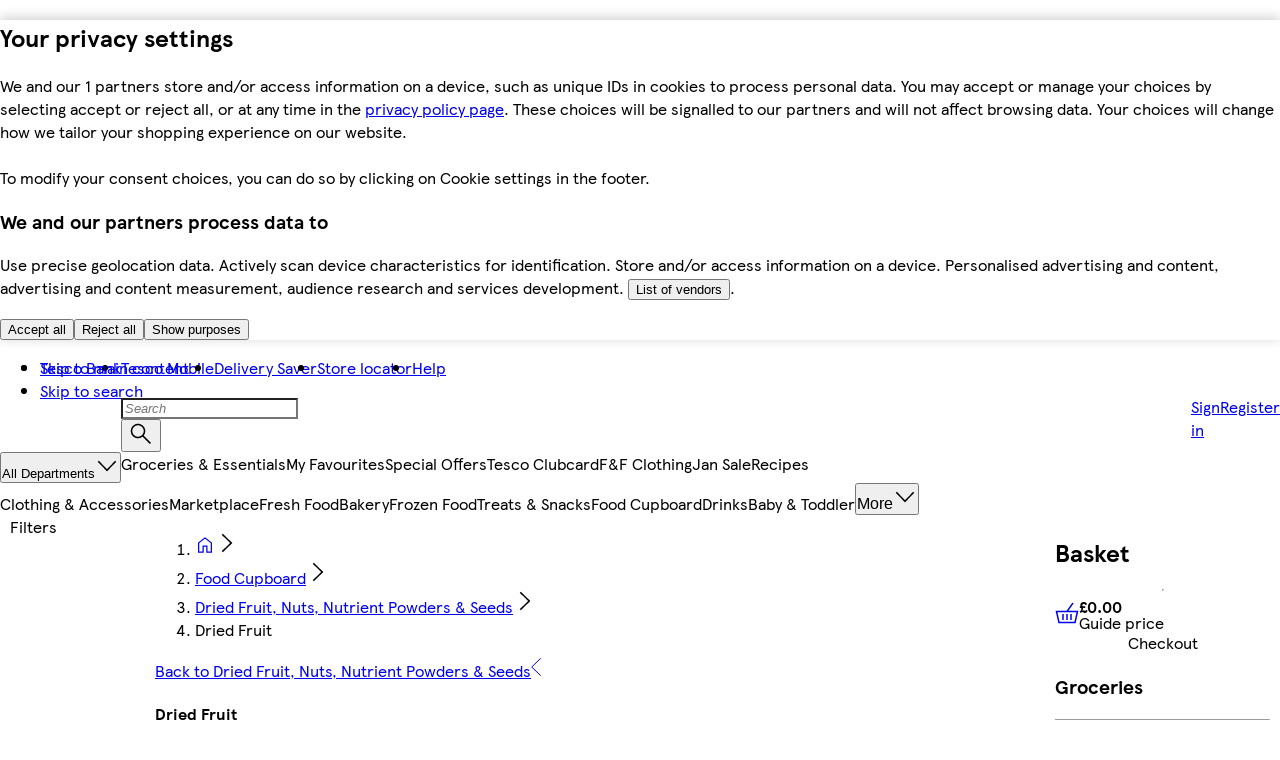

--- FILE ---
content_type: text/html
request_url: https://www.tesco.com/assets/mfe-orchestrator/72f31a8c.html
body_size: 10486
content:
<!DOCTYPE html><html><head><meta charSet="utf-8"/><title>Error - Tesco Groceries</title><meta name="viewport" content="width=device-width, initial-scale=1.0"/><meta http-equiv="X-UA-Compatible" content="ie=edge"/><meta http-equiv="content-language" content="en-GB"/><link rel="icon" type="image/png" href="/assets/mfe-orchestrator/favicon.png"/><link rel="icon" type="image/png" href="/assets/mfe-orchestrator/favicon-16x16.png" sizes="16x16"/><link rel="icon" type="image/png" href="/assets/mfe-orchestrator/favicon-32x32.png" sizes="32x32"/><link rel="apple-touch-icon" href="/assets/mfe-orchestrator/apple-touch-icon.png"/><style>@layer ddsweb-base{@layer ddsweb-theme{:root{--ddsweb-theme-font-family-heading:"TESCO Modern",Arial,sans-serif;--ddsweb-theme-font-family-text:"TESCO Modern",Arial,sans-serif}}}@layer ddsweb-base{@layer ddsweb-theme{:root{--ddsweb-theme-base-font-family:"TESCO Modern",Arial,sans-serif;--ddsweb-theme-base-font-size:var( --dds-typography-tokens-size-fontsize-16 );--ddsweb-theme-base-hyphens:auto;--ddsweb-theme-base-line-height:1.25;--ddsweb-theme-base-logo:default;--ddsweb-theme-base-outline:none;--ddsweb-theme-base-overflow-wrap:break-word;--ddsweb-theme-base-tap-highlight-color:transparent;--ddsweb-theme-base-transition-duration:0.3s;--ddsweb-theme-base-rgb-opacity:0.4;--ddsweb-theme-base-focus-outline-width:3px}}}@layer ddsweb-base{@layer ddsweb-theme{:root{--ddsweb-theme-branding-width:121px;--ddsweb-theme-branding-height:35px}}}@layer ddsweb-base{@layer ddsweb-theme{:root{--ddsweb-theme-buttons-size-xs:var(--dds-sizing-size-24);--ddsweb-theme-buttons-size-sm:var(--dds-sizing-size-32);--ddsweb-theme-buttons-size-md:var(--dds-sizing-size-40)}}}@layer ddsweb-base{@layer ddsweb-theme{:root{--ddsweb-theme-colors-active-rgb:var( --dds-interaction-colour-interactive-active-rgb );--ddsweb-theme-colors-active:var( --dds-interaction-colour-interactive-active );--ddsweb-theme-colors-background-base-rgb:var( --dds-background-colour-background-1-rgb );--ddsweb-theme-colors-background-base:#fff;--ddsweb-theme-colors-background-dark-rgb:var( --dds-background-colour-background-2-rgb );--ddsweb-theme-colors-background-dark:var( --dds-background-colour-background-2 );--ddsweb-theme-colors-background-darkest-rgb:var( --dds-background-colour-background-3-rgb );--ddsweb-theme-colors-background-darkest:var( --dds-background-colour-background-3 );--ddsweb-theme-colors-background-error-rgb:var( --dds-messaging-colour-messaging-error-tint-rgb );--ddsweb-theme-colors-background-error:var( --dds-messaging-colour-messaging-error-tint );--ddsweb-theme-colors-background-info-rgb:var( --dds-messaging-colour-messaging-info-tint-rgb );--ddsweb-theme-colors-background-info:var( --dds-messaging-colour-messaging-info-tint );--ddsweb-theme-colors-background-success-rgb:var( --dds-messaging-colour-messaging-success-tint-rgb );--ddsweb-theme-colors-background-success:var( --dds-messaging-colour-messaging-success-tint );--ddsweb-theme-colors-background-warning-rgb:var( --dds-messaging-colour-messaging-warning-tint-rgb );--ddsweb-theme-colors-background-warning:var( --dds-messaging-colour-messaging-warning-tint );--ddsweb-theme-colors-base-rgb:var( --dds-typography-colour-text-header-primary-rgb );--ddsweb-theme-colors-base:var( --dds-typography-colour-text-header-primary );--ddsweb-theme-colors-black-rgb:0,0,0;--ddsweb-theme-colors-black:#000;--ddsweb-theme-colors-disabled-base-rgb:204,204,204;--ddsweb-theme-colors-disabled-base:#ccc;--ddsweb-theme-colors-disabled-with-background-rgb:var( --dds-interaction-colour-interactive-form-rgb );--ddsweb-theme-colors-disabled-with-background:var( --dds-interaction-colour-interactive-form );--ddsweb-theme-colors-error-rgb:var( --dds-interaction-colour-interactive-error-form-rgb );--ddsweb-theme-colors-error:#c33;--ddsweb-theme-colors-grayscale-rgb:var( --dds-interaction-colour-interactive-form-rgb );--ddsweb-theme-colors-grayscale:#666;--ddsweb-theme-colors-heading-rgb:var( --dds-typography-colour-text-header-primary-rgb );--ddsweb-theme-colors-heading:var( --dds-typography-colour-text-header-primary );--ddsweb-theme-colors-info-rgb:var( --dds-messaging-colour-messaging-info-rgb );--ddsweb-theme-colors-info:#007eb3;--ddsweb-theme-colors-info-messaging-rgb:var( --dds-messaging-colour-messaging-info-rgb );--ddsweb-theme-colors-info-messaging:var( --dds-messaging-colour-messaging-info );--ddsweb-theme-colors-inverse-rgb:var( --dds-interaction-colour-interactive-inverse-rgb );--ddsweb-theme-colors-inverse:#fff;--ddsweb-theme-colors-lines-base-rgb:var( --dds-line-colour-border-primary-rgb );--ddsweb-theme-colors-lines-base:var(--dds-line-colour-border-primary);--ddsweb-theme-colors-lines-light-rgb:var( --dds-line-colour-border-secondary-rgb );--ddsweb-theme-colors-lines-light:#e5e5e5;--ddsweb-theme-colors-link-active-rgb:0,126,179;--ddsweb-theme-colors-link-active:var( --dds-interaction-colour-interactive-active );--ddsweb-theme-colors-link-base-rgb:var( --dds-interaction-colour-interactive-default-rgb );--ddsweb-theme-colors-link-base:#00539f;--ddsweb-theme-colors-nutrition-green-rgb:var( --dds-nutrition-colour-nutri-green-rgb );--ddsweb-theme-colors-nutrition-green:var( --dds-nutrition-colour-nutri-green );--ddsweb-theme-colors-nutrition-red-rgb:var( --dds-nutrition-colour-nutri-red-rgb );--ddsweb-theme-colors-nutrition-red:var( --dds-nutrition-colour-nutri-red );--ddsweb-theme-colors-nutrition-yellow-rgb:var( --dds-nutrition-colour-nutri-amber-rgb );--ddsweb-theme-colors-nutrition-yellow:var( --dds-nutrition-colour-nutri-amber );--ddsweb-theme-colors-messaging-info-messaging-light-rgb:var( --dds-messaging-colour-messaging-info-tint-rgb );--ddsweb-theme-colors-messaging-info-messaging-light:#e0eefb;--ddsweb-theme-colors-messaging-success-messaging-rgb:var( --dds-messaging-colour-messaging-success-tint-rgb );--ddsweb-theme-colors-messaging-success-messaging:var( --dds-messaging-colour-messaging-success-tint );--ddsweb-theme-colors-messaging-error-messaging-rgb:var( --dds-messaging-colour-messaging-error-tint-rgb );--ddsweb-theme-colors-messaging-error-messaging:var( --dds-messaging-colour-messaging-error-tint );--ddsweb-theme-colors-messaging-warning-messaging-rgb:var( --dds-messaging-colour-messaging-warning-tint-rgb );--ddsweb-theme-colors-messaging-warning-messaging:var( --dds-messaging-colour-messaging-warning-tint );--ddsweb-theme-colors-messaging-amber-messaging-rgb:var( --dds-messaging-colour-messaging-warning-rgb );--ddsweb-theme-colors-messaging-amber-messaging:var( --dds-messaging-colour-messaging-warning );--ddsweb-theme-colors-messaging-info-messaging-rgb:var( --dds-messaging-colour-messaging-info-rgb );--ddsweb-theme-colors-messaging-info-messaging:var( --dds-messaging-colour-messaging-info );--ddsweb-theme-colors-messaging-amend-messaging-rgb:var( --dds-messaging-colour-messaging-active-rgb );--ddsweb-theme-colors-messaging-amend-messaging:var( --dds-messaging-colour-messaging-active );--ddsweb-theme-colors-messaging-amend-messaging-light-rgb:var( --dds-messaging-colour-messaging-active-tint-rgb );--ddsweb-theme-colors-messaging-amend-messaging-light:var( --dds-messaging-colour-messaging-active-tint );--ddsweb-theme-colors-messaging-orange-rgb:var( --dds-messaging-colour-messaging-warning-rgb );--ddsweb-theme-colors-messaging-orange:var( --dds-messaging-colour-messaging-warning );--ddsweb-theme-colors-tag-fullstop-red-rgb:var( --dds-fullstop-colour-fullstop-rgb );--ddsweb-theme-colors-tag-fullstop-red:var( --dds-fullstop-colour-fullstop );--ddsweb-theme-colors-primary-rgb:0,83,159;--ddsweb-theme-colors-primary:#00539f;--ddsweb-theme-colors-promo-rgb:var(--dds-value-colour-value-yellow-rgb);--ddsweb-theme-colors-promo:var(--dds-value-colour-value-yellow);--ddsweb-theme-colors-ratings-rgb:252,215,0;--ddsweb-theme-colors-ratings:#fcd700;--ddsweb-theme-colors-secondary-rgb:238,28,46;--ddsweb-theme-colors-secondary:#ee1c2e;--ddsweb-theme-colors-success-rgb:var( --dds-messaging-colour-messaging-success-rgb );--ddsweb-theme-colors-success:var( --dds-messaging-colour-messaging-success );--ddsweb-theme-colors-tesco-blue-rgb:var( --dds-background-colour-background-dark-primary-rgb );--ddsweb-theme-colors-tesco-blue:#00539f;--ddsweb-theme-colors-tesco-red-rgb:var( --dds-fullstop-colour-fullstop-rgb );--ddsweb-theme-colors-tesco-red:var(--dds-fullstop-colour-fullstop);--ddsweb-theme-colors-text-base-rgb:var( --dds-typography-colour-text-body-rgb );--ddsweb-theme-colors-text-base:#666;--ddsweb-theme-colors-text-dark-rgb:var( --dds-typography-colour-text-header-primary-rgb );--ddsweb-theme-colors-text-dark:var( --dds-typography-colour-text-header-primary );--ddsweb-theme-colors-orange-rgb:var( --dds-messaging-colour-messaging-warning-rgb );--ddsweb-theme-colors-orange:var( --dds-messaging-colour-messaging-warning );--ddsweb-theme-colors-white-rgb:255,255,255;--ddsweb-theme-colors-white:#fff}}}@layer ddsweb-base{@layer ddsweb-theme{:root{--ddsweb-theme-font-size-next-text-xs:var( --dds-typography-tokens-size-fontsize-12 );--ddsweb-theme-font-size-next-text-sm:var( --dds-typography-tokens-size-fontsize-14 );--ddsweb-theme-font-size-next-text-md:var( --dds-typography-tokens-size-fontsize-16 );--ddsweb-theme-font-size-next-text-lg:var( --dds-typography-tokens-size-fontsize-20 );--ddsweb-theme-font-size-next-headline-sm:var( --dds-typography-tokens-size-fontsize-14 );--ddsweb-theme-font-size-next-headline-md:var( --dds-typography-tokens-size-fontsize-16 );--ddsweb-theme-font-size-next-headline-lg:var( --dds-typography-tokens-size-fontsize-20 );--ddsweb-theme-font-size-next-headline-xl:var( --dds-typography-tokens-size-fontsize-24 );--ddsweb-theme-font-size-next-headline-xxl:var( --dds-typography-tokens-size-fontsize-28 );--ddsweb-theme-font-size-next-headline-xxxl:var( --dds-typography-tokens-size-fontsize-32 );--ddsweb-theme-font-size-next-oversized-lg:var( --dds-typography-tokens-size-fontsize-40 );--ddsweb-theme-font-size-next-oversized-xl:var( --dds-typography-tokens-size-fontsize-48 );--ddsweb-theme-font-size-next-oversized-xxl:var( --dds-typography-tokens-size-fontsize-56 );--ddsweb-theme-font-size-next-oversized-xxxl:var( --dds-typography-tokens-size-fontsize-64 )}}}@layer ddsweb-base{@layer ddsweb-theme{:root{--ddsweb-theme-font-size-xxx:var( --dds-typography-tokens-size-fontsize-12 );--ddsweb-theme-font-size-xx:var( --dds-typography-tokens-size-fontsize-14 );--ddsweb-theme-font-size-xs:var( --dds-typography-tokens-size-fontsize-16 );--ddsweb-theme-font-size-sm:var( --dds-typography-tokens-size-fontsize-20 );--ddsweb-theme-font-size-md:var( --dds-typography-tokens-size-fontsize-24 );--ddsweb-theme-font-size-lg:var( --dds-typography-tokens-size-fontsize-28 );--ddsweb-theme-font-size-xl:var( --dds-typography-tokens-size-fontsize-32 );--ddsweb-theme-font-size-xxl:var( --dds-typography-tokens-size-fontsize-36 );--ddsweb-theme-font-size-xxxl:var( --dds-typography-tokens-size-fontsize-40 )}}}@layer ddsweb-base{@layer ddsweb-theme{:root{--ddsweb-theme-font-weight-heading:var( --dds-typography-tokens-weight-sans-bold );--ddsweb-theme-font-weight-text:var( --dds-typography-tokens-weight-sans-regular )}}}@layer ddsweb-base{@layer ddsweb-theme{:root{--ddsweb-theme-forms-small-field-diameter:var(--dds-sizing-size-24);--ddsweb-theme-forms-field-diameter:var(--dds-sizing-size-32);--ddsweb-theme-forms-field-height:var(--dds-sizing-size-40);--ddsweb-theme-forms-small-field-height:var(--dds-sizing-size-32)}}}@layer ddsweb-base{@layer ddsweb-theme{:root{--ddsweb-theme-icons-background-sizes-xx:var(--dds-sizing-size-16);--ddsweb-theme-icons-background-sizes-xs:var(--dds-sizing-size-24);--ddsweb-theme-icons-background-sizes-sm:var(--dds-sizing-size-40);--ddsweb-theme-icons-background-sizes-xl:70px;--ddsweb-theme-icons-background-sizes-xxxl:120px;--ddsweb-theme-icons-sizes-base:22px;--ddsweb-theme-icons-sizes-xx:0.5;--ddsweb-theme-icons-sizes-xs:0.666666667;--ddsweb-theme-icons-sizes-sm:1;--ddsweb-theme-icons-sizes-xl:1.85;--ddsweb-theme-icons-sizes-xxxl:3.65}}}@layer ddsweb-base{@layer ddsweb-theme{:root{--ddsweb-theme-line-height-next-heading:calc(1em + 0.25rem);--ddsweb-theme-line-height-next-text-sm:calc(1em + 0.25rem);--ddsweb-theme-line-height-next-text-md:calc(1em + 0.5rem)}}}@layer ddsweb-base{@layer ddsweb-theme{:root{--ddsweb-theme-line-height-heading-xs:1.25;--ddsweb-theme-line-height-heading-sm:1.2;--ddsweb-theme-line-height-heading-md:1.17;--ddsweb-theme-line-height-heading-lg:1.14;--ddsweb-theme-line-height-heading-xl:1.13;--ddsweb-theme-line-height-text-xx:1.57;--ddsweb-theme-line-height-text-xs:1.5;--ddsweb-theme-line-height-text-sm:1.4}}}@layer ddsweb-base{@layer ddsweb-theme{:root{--ddsweb-theme-spacing-xxx:var(--dds-spacing-space-2);--ddsweb-theme-spacing-xx:var(--dds-spacing-space-4);--ddsweb-theme-spacing-xs:var(--dds-spacing-space-8);--ddsweb-theme-spacing-sm:var(--dds-spacing-space-12);--ddsweb-theme-spacing-md:var(--dds-spacing-space-16);--ddsweb-theme-spacing-lg:var(--dds-spacing-space-20);--ddsweb-theme-spacing-xl:var(--dds-spacing-space-24);--ddsweb-theme-spacing-xxl:var(--dds-spacing-space-28);--ddsweb-theme-spacing-xxxl:var(--dds-spacing-space-32)}}}@layer ddsweb-base{@layer ddsweb-tokens{:root{--dds-interaction-colour-interactive-default:#00539f;--dds-interaction-colour-interactive-active:#007eb3;--dds-interaction-colour-interactive-inverse:#fff;--dds-interaction-colour-interactive-form:#666;--dds-interaction-colour-interactive-error-form:#c33;--dds-messaging-colour-messaging-error:#c33;--dds-messaging-colour-messaging-error-tint:#f9e6e6;--dds-messaging-colour-messaging-warning:#bd5800;--dds-messaging-colour-messaging-warning-tint:#ffe4cc;--dds-messaging-colour-messaging-success:#080;--dds-messaging-colour-messaging-success-tint:#dff4df;--dds-messaging-colour-messaging-info:#0074e0;--dds-messaging-colour-messaging-info-tint:#deefff;--dds-messaging-colour-messaging-active:#007eb3;--dds-messaging-colour-messaging-active-tint:#dcf0f9;--dds-nutrition-colour-nutri-green:#b9d479;--dds-nutrition-colour-nutri-amber:#fdd285;--dds-nutrition-colour-nutri-red:#f08275;--dds-tables-colour-table-header:#e5e5e5;--dds-tables-colour-table-cell-1:#fff;--dds-tables-colour-table-cell-2:#f6f6f6;--dds-tables-colour-table-border:#e5e5e5;--dds-typography-colour-text-header-primary:#333;--dds-typography-colour-text-body:#666;--dds-typography-colour-text-on-dark:#fff;--dds-typography-colour-text-header-secondary:#00539f;--dds-typography-tokens-family-display:"Tesco Modern";--dds-typography-tokens-family-oversize-heading:"Tesco Modern";--dds-typography-tokens-family-heading:"Tesco Modern";--dds-typography-tokens-family-body:"Tesco Modern";--dds-typography-tokens-family-label:"Tesco Modern";--dds-typography-tokens-family-links:"Tesco Modern";--dds-typography-tokens-weight-sans-bold:Bold;--dds-typography-tokens-weight-sans-regular:Regular;--dds-typography-tokens-weight-sans-italic:Italic;--dds-typography-tokens-weight-serif-bold:Bold;--dds-typography-tokens-weight-serif-regular:Regular;--dds-typography-tokens-weight-serif-italic:Italic;--dds-typography-tokens-size-fontsize-64:64px;--dds-typography-tokens-size-fontsize-56:56px;--dds-typography-tokens-size-fontsize-48:48px;--dds-typography-tokens-size-fontsize-40:40px;--dds-typography-tokens-size-fontsize-32:32px;--dds-typography-tokens-size-fontsize-28:28px;--dds-typography-tokens-size-fontsize-24:24px;--dds-typography-tokens-size-fontsize-20:20px;--dds-typography-tokens-size-fontsize-16:16px;--dds-typography-tokens-size-fontsize-14:14px;--dds-typography-tokens-size-fontsize-12:12px;--dds-typography-tokens-line-height-lineheight-68:68px;--dds-typography-tokens-line-height-lineheight-60:60px;--dds-typography-tokens-line-height-lineheight-52:52px;--dds-typography-tokens-line-height-lineheight-44:44px;--dds-typography-tokens-line-height-lineheight-36:36px;--dds-typography-tokens-line-height-lineheight-32:32px;--dds-typography-tokens-line-height-lineheight-28:28px;--dds-typography-tokens-line-height-lineheight-24:24px;--dds-typography-tokens-line-height-lineheight-22:22px;--dds-typography-tokens-line-height-lineheight-20:20px;--dds-typography-tokens-line-height-lineheight-18:18px;--dds-typography-tokens-line-height-lineheight-16:16px;--dds-retain-colour-in-dark-mode-retain-interactive-default:#00539f;--dds-retain-colour-in-dark-mode-retain-interactive-active:#007eb3;--dds-retain-colour-in-dark-mode-retain-interactive-inverse:#fff;--dds-retain-colour-in-dark-mode-retain-value-yellow:#fcd700;--dds-retain-colour-in-dark-mode-retain-header-primary:#333;--dds-retain-colour-in-dark-mode-retain-text-body:#666;--dds-retain-colour-in-dark-mode-retain-brand-tesco:#00539f;--dds-value-colour-value-yellow:#fcd700;--dds-value-colour-value-black:#000;--dds-fullstop-colour-fullstop:#e81c2d;--dds-overlays-colour-overlay:#000000b3;--dds-overlays-colour-overlay-2:#ffffffcc;--dds-overlays-colour-overlay-rgba:rgba(0,0,0,.7);--dds-overlays-colour-overlay-2-rgba:hsla(0,0%,100%,.8);--dds-line-colour-border-primary:#ccc;--dds-line-colour-border-secondary:#e5e5e5;--dds-background-colour-background-1:#fff;--dds-background-colour-background-2:#f6f6f6;--dds-background-colour-background-3:#e5e5e5;--dds-background-colour-background-dark-primary:#00539f;--dds-background-colour-background-dark-secondary:#002343;--dds-spacing-space-0:0px;--dds-spacing-space-4:4px;--dds-spacing-space-8:8px;--dds-spacing-space-12:12px;--dds-spacing-space-16:16px;--dds-spacing-space-20:20px;--dds-spacing-space-24:24px;--dds-spacing-space-28:28px;--dds-spacing-space-32:32px;--dds-spacing-space-36:36px;--dds-spacing-space-40:40px;--dds-spacing-space-48:48px;--dds-spacing-space-56:56px;--dds-spacing-space-60:60px;--dds-spacing-space-72:72px;--dds-spacing-space-80:80px;--dds-spacing-space-2:2px;--dds-sizing-size-0:0px;--dds-sizing-size-2:2px;--dds-sizing-size-4:4px;--dds-sizing-size-8:8px;--dds-sizing-size-12:12px;--dds-sizing-size-16:16px;--dds-sizing-size-20:20px;--dds-sizing-size-24:24px;--dds-sizing-size-28:28px;--dds-sizing-size-32:32px;--dds-sizing-size-36:36px;--dds-sizing-size-40:40px;--dds-sizing-size-48:48px;--dds-sizing-size-56:56px;--dds-sizing-size-60:60px;--dds-sizing-size-64:64px;--dds-sizing-size-72:72px;--dds-sizing-size-80:80px;--dds-border-radius-borderradius-0:0px;--dds-border-radius-borderradius-4:4px;--dds-border-radius-borderradius-8:8px;--dds-border-radius-borderradius-12:12px;--dds-border-radius-borderradius-16:16px;--dds-border-radius-borderradius-20:20px;--dds-border-radius-borderradius-24:24px;--dds-border-radius-borderradius-28:28px;--dds-border-radius-borderradius-32:32px;--dds-border-radius-borderradius-36:36px;--dds-border-radius-borderradius-40:40px;--dds-strokeweight-strokeweight-1:1px;--dds-strokeweight-strokeweight-1-half:1.5px;--dds-strokeweight-strokeweight-2:2px;--dds-strokeweight-strokeweight-3:3px;--dds-typography-colour-text-header-primary-rgb:51,51,51;--dds-typography-colour-text-body-rgb:102,102,102;--dds-typography-colour-text-on-dark-rgb:255,255,255;--dds-typography-colour-text-header-secondary-rgb:0,83,159;--dds-interaction-colour-interactive-default-rgb:0,83,159;--dds-interaction-colour-interactive-active-rgb:0,126,179;--dds-interaction-colour-interactive-inverse-rgb:255,255,255;--dds-interaction-colour-interactive-form-rgb:102,102,102;--dds-interaction-colour-interactive-error-form-rgb:204,51,51;--dds-line-colour-border-primary-rgb:204,204,204;--dds-line-colour-border-secondary-rgb:229,229,229;--dds-background-colour-background-1-rgb:255,255,255;--dds-background-colour-background-2-rgb:246,246,246;--dds-background-colour-background-3-rgb:229,229,229;--dds-background-colour-background-dark-primary-rgb:0,83,159;--dds-background-colour-background-dark-secondary-rgb:0,35,67;--dds-messaging-colour-messaging-error-rgb:204,51,51;--dds-messaging-colour-messaging-error-tint-rgb:249,230,230;--dds-messaging-colour-messaging-warning-rgb:189,88,0;--dds-messaging-colour-messaging-warning-tint-rgb:255,228,204;--dds-messaging-colour-messaging-success-rgb:0,136,0;--dds-messaging-colour-messaging-success-tint-rgb:223,244,223;--dds-messaging-colour-messaging-info-rgb:0,116,224;--dds-messaging-colour-messaging-info-tint-rgb:222,239,255;--dds-messaging-colour-messaging-active-rgb:0,126,179;--dds-messaging-colour-messaging-active-tint-rgb:220,240,249;--dds-tables-colour-table-header-rgb:229,229,229;--dds-tables-colour-table-cell-1-rgb:255,255,255;--dds-tables-colour-table-cell-2-rgb:246,246,246;--dds-tables-colour-table-border-rgb:229,229,229;--dds-nutrition-colour-nutri-green-rgb:185,212,121;--dds-nutrition-colour-nutri-amber-rgb:253,210,133;--dds-nutrition-colour-nutri-red-rgb:240,130,117;--dds-value-colour-value-yellow-rgb:252,215,0;--dds-value-colour-value-black-rgb:0,0,0;--dds-fullstop-colour-fullstop-rgb:232,28,45;--dds-retain-colour-in-dark-mode-retain-interactive-default-rgb:0,83,159;--dds-retain-colour-in-dark-mode-retain-interactive-active-rgb:0,126,179;--dds-retain-colour-in-dark-mode-retain-interactive-inverse-rgb:255,255,255;--dds-retain-colour-in-dark-mode-retain-value-yellow-rgb:252,215,0;--dds-retain-colour-in-dark-mode-retain-header-primary-rgb:51,51,51;--dds-retain-colour-in-dark-mode-retain-text-body-rgb:102,102,102;--dds-retain-colour-in-dark-mode-retain-brand-tesco-rgb:0,83,159;--dds-dds-tokens-version:"dds-tokens-version: 1.0.0"}}}@layer ddsweb-base, ddsweb-small-atoms, ddsweb-large-atoms, ddsweb-molecules, ddsweb-organisms, ddsweb-overrides;@layer ddsweb-base{@layer ddsweb-normalise, ddsweb-tokens, ddsweb-theme, ddsweb-theme-smaller, ddsweb-theme-fandf, ddsweb-fonts, ddsweb-foundation, ddsweb-grid, ddsweb-helpers}@layer ddsweb-small-atoms{@layer ddsweb-divider, ddsweb-heading, ddsweb-icon, ddsweb-icons, ddsweb-branding, ddsweb-label, ddsweb-logos, ddsweb-tag, ddsweb-text}@layer ddsweb-large-atoms{@layer ddsweb-spinner, ddsweb-button, ddsweb-link, ddsweb-rating, ddsweb-responsive-image, ddsweb-card, ddsweb-back-to-top}@layer ddsweb-molecules{@layer ddsweb-calendar, ddsweb-action-menu, ddsweb-messaging, ddsweb-fab, ddsweb-form-group, ddsweb-checkbox, ddsweb-checkbox-with-label, ddsweb-checkbox-group, ddsweb-text-input, ddsweb-time-input, ddsweb-textarea, ddsweb-textarea-group, ddsweb-date-input, ddsweb-date-picker, ddsweb-dropdown, ddsweb-filter-tabs, ddsweb-password-entry, ddsweb-password-entry-group, ddsweb-password-creation, ddsweb-radio-button, ddsweb-radio-button-with-label, ddsweb-radio-button-group, ddsweb-skip-to-content, ddsweb-multiselect-dropdown, ddsweb-toggle, ddsweb-progress-bar, ddsweb-breadcrumb, ddsweb-link-list, ddsweb-messaging-card, ddsweb-nutritional-info, ddsweb-page-action-control, ddsweb-product-header, ddsweb-pagination-bar, ddsweb-pagination, ddsweb-popover, ddsweb-search-input, ddsweb-segmented-controller, ddsweb-step-indicator, ddsweb-tabs-menu, ddsweb-tabs, ddsweb-accordion, ddsweb-colleague-table, ddsweb-table, ddsweb-footer, ddsweb-value-bar, ddsweb-value-tile, ddsweb-global-navigation, ddsweb-sidebar-panel, ddsweb-sidebar-navigation, ddsweb-toolkit-navigation, ddsweb-local-navigation, ddsweb-bottom-sheet}@layer ddsweb-organisms{@layer ddsweb-colleague-news-tile, ddsweb-banner, ddsweb-carousel, ddsweb-consent-banner, ddsweb-content-group, ddsweb-content-stamps, ddsweb-context-card, ddsweb-cookies-notification, ddsweb-icon-stamps, ddsweb-modal, ddsweb-sidebar, ddsweb-rewards-tile, ddsweb-one-tile}@layer ddsweb-base{@layer ddsweb-theme{:root{--ddsweb-theme-name:default}}}@font-face{font-display:swap;font-family:TESCO Modern;src:url(/fonts/TESCOModern-Regular.woff2)}@font-face{font-display:swap;font-family:TESCO Modern;font-weight:700;src:url(/fonts/TESCOModern-Bold.woff2)}@font-face{font-family:Arial;font-size-adjust:.516;line-height:1.42;src:local("Arial")}@font-face{font-family:Arial;font-size-adjust:.5;font-weight:700;line-height:1.42;src:local("Arial")}@font-face{font-family:Roboto;font-size-adjust:.535;line-height:1.42;src:local("Roboto")}@font-face{font-family:Roboto;font-size-adjust:.544;font-weight:700;line-height:1.42;src:local("Roboto")}*,:after,:before{box-sizing:border-box}body{display:flex;flex-direction:column;font-family:Tesco Modern,Arial,Helvetica,sans-serif;margin:0}.has-mfe-children{display:grid;place-items:stretch}.template-wrapper{display:flex;flex:1 0 auto;flex-flow:row nowrap;margin:0 auto;max-width:1260px;width:100%}.template-content{flex:1;min-height:100vh}@media (orientation:portrait){.template-content{min-height:1280px}}.template-sidecolumn{display:none}@media screen and (min-width:756px){.template-content{flex:1 0 518px}.template-sidecolumn{display:grid;max-width:238px}}.template-footer,.template-header{flex:none}
/*# sourceMappingURL=/assets/mfe-orchestrator/d2a824f557ce88cd3ad1.css.map*/@layer ddsweb-base{@layer ddsweb-theme{:root{--ddsweb-theme-font-family-heading:"TESCO Modern",Arial,sans-serif;--ddsweb-theme-font-family-text:"TESCO Modern",Arial,sans-serif}:root{--ddsweb-theme-base-font-family:"TESCO Modern",Arial,sans-serif;--ddsweb-theme-base-font-size:var(--dds-typography-tokens-size-fontsize-16);--ddsweb-theme-base-hyphens:auto;--ddsweb-theme-base-line-height:1.25;--ddsweb-theme-base-logo:default;--ddsweb-theme-base-outline:none;--ddsweb-theme-base-overflow-wrap:break-word;--ddsweb-theme-base-tap-highlight-color:transparent;--ddsweb-theme-base-transition-duration:.3s;--ddsweb-theme-base-rgb-opacity:.4;--ddsweb-theme-base-focus-outline-width:3px}:root{--ddsweb-theme-branding-width:121px;--ddsweb-theme-branding-height:35px}:root{--ddsweb-theme-buttons-size-xs:var(--dds-sizing-size-24);--ddsweb-theme-buttons-size-sm:var(--dds-sizing-size-32);--ddsweb-theme-buttons-size-md:var(--dds-sizing-size-40)}:root{--ddsweb-theme-colors-active-rgb:var(--dds-interaction-colour-interactive-active-rgb);--ddsweb-theme-colors-active:var(--dds-interaction-colour-interactive-active);--ddsweb-theme-colors-background-base-rgb:var(--dds-background-colour-background-1-rgb);--ddsweb-theme-colors-background-base:#fff;--ddsweb-theme-colors-background-dark-rgb:var(--dds-background-colour-background-2-rgb);--ddsweb-theme-colors-background-dark:var(--dds-background-colour-background-2);--ddsweb-theme-colors-background-darkest-rgb:var(--dds-background-colour-background-3-rgb);--ddsweb-theme-colors-background-darkest:var(--dds-background-colour-background-3);--ddsweb-theme-colors-background-error-rgb:var(--dds-messaging-colour-messaging-error-tint-rgb);--ddsweb-theme-colors-background-error:var(--dds-messaging-colour-messaging-error-tint);--ddsweb-theme-colors-background-info-rgb:var(--dds-messaging-colour-messaging-info-tint-rgb);--ddsweb-theme-colors-background-info:var(--dds-messaging-colour-messaging-info-tint);--ddsweb-theme-colors-background-success-rgb:var(--dds-messaging-colour-messaging-success-tint-rgb);--ddsweb-theme-colors-background-success:var(--dds-messaging-colour-messaging-success-tint);--ddsweb-theme-colors-background-warning-rgb:var(--dds-messaging-colour-messaging-warning-tint-rgb);--ddsweb-theme-colors-background-warning:var(--dds-messaging-colour-messaging-warning-tint);--ddsweb-theme-colors-base-rgb:var(--dds-typography-colour-text-header-primary-rgb);--ddsweb-theme-colors-base:var(--dds-typography-colour-text-header-primary);--ddsweb-theme-colors-black-rgb:0,0,0;--ddsweb-theme-colors-black:#000;--ddsweb-theme-colors-disabled-base-rgb:204,204,204;--ddsweb-theme-colors-disabled-base:#ccc;--ddsweb-theme-colors-disabled-with-background-rgb:var(--dds-interaction-colour-interactive-form-rgb);--ddsweb-theme-colors-disabled-with-background:var(--dds-interaction-colour-interactive-form);--ddsweb-theme-colors-error-rgb:var(--dds-interaction-colour-interactive-error-form-rgb);--ddsweb-theme-colors-error:#c33;--ddsweb-theme-colors-grayscale-rgb:var(--dds-interaction-colour-interactive-form-rgb);--ddsweb-theme-colors-grayscale:#666;--ddsweb-theme-colors-heading-rgb:var(--dds-typography-colour-text-header-primary-rgb);--ddsweb-theme-colors-heading:var(--dds-typography-colour-text-header-primary);--ddsweb-theme-colors-info-rgb:var(--dds-messaging-colour-messaging-info-rgb);--ddsweb-theme-colors-info:#007eb3;--ddsweb-theme-colors-info-messaging-rgb:var(--dds-messaging-colour-messaging-info-rgb);--ddsweb-theme-colors-info-messaging:var(--dds-messaging-colour-messaging-info);--ddsweb-theme-colors-inverse-rgb:var(--dds-interaction-colour-interactive-inverse-rgb);--ddsweb-theme-colors-inverse:#fff;--ddsweb-theme-colors-lines-base-rgb:var(--dds-line-colour-border-primary-rgb);--ddsweb-theme-colors-lines-base:var(--dds-line-colour-border-primary);--ddsweb-theme-colors-lines-light-rgb:var(--dds-line-colour-border-secondary-rgb);--ddsweb-theme-colors-lines-light:#e5e5e5;--ddsweb-theme-colors-link-active-rgb:0,126,179;--ddsweb-theme-colors-link-active:var(--dds-interaction-colour-interactive-active);--ddsweb-theme-colors-link-base-rgb:var(--dds-interaction-colour-interactive-default-rgb);--ddsweb-theme-colors-link-base:#00539f;--ddsweb-theme-colors-nutrition-green-rgb:var(--dds-nutrition-colour-nutri-green-rgb);--ddsweb-theme-colors-nutrition-green:var(--dds-nutrition-colour-nutri-green);--ddsweb-theme-colors-nutrition-red-rgb:var(--dds-nutrition-colour-nutri-red-rgb);--ddsweb-theme-colors-nutrition-red:var(--dds-nutrition-colour-nutri-red);--ddsweb-theme-colors-nutrition-yellow-rgb:var(--dds-nutrition-colour-nutri-amber-rgb);--ddsweb-theme-colors-nutrition-yellow:var(--dds-nutrition-colour-nutri-amber);--ddsweb-theme-colors-messaging-info-messaging-light-rgb:var(--dds-messaging-colour-messaging-info-tint-rgb);--ddsweb-theme-colors-messaging-info-messaging-light:#e0eefb;--ddsweb-theme-colors-messaging-success-messaging-rgb:var(--dds-messaging-colour-messaging-success-tint-rgb);--ddsweb-theme-colors-messaging-success-messaging:var(--dds-messaging-colour-messaging-success-tint);--ddsweb-theme-colors-messaging-error-messaging-rgb:var(--dds-messaging-colour-messaging-error-tint-rgb);--ddsweb-theme-colors-messaging-error-messaging:var(--dds-messaging-colour-messaging-error-tint);--ddsweb-theme-colors-messaging-warning-messaging-rgb:var(--dds-messaging-colour-messaging-warning-tint-rgb);--ddsweb-theme-colors-messaging-warning-messaging:var(--dds-messaging-colour-messaging-warning-tint);--ddsweb-theme-colors-messaging-amber-messaging-rgb:var(--dds-messaging-colour-messaging-warning-rgb);--ddsweb-theme-colors-messaging-amber-messaging:var(--dds-messaging-colour-messaging-warning);--ddsweb-theme-colors-messaging-info-messaging-rgb:var(--dds-messaging-colour-messaging-info-rgb);--ddsweb-theme-colors-messaging-info-messaging:var(--dds-messaging-colour-messaging-info);--ddsweb-theme-colors-messaging-amend-messaging-rgb:var(--dds-messaging-colour-messaging-active-rgb);--ddsweb-theme-colors-messaging-amend-messaging:var(--dds-messaging-colour-messaging-active);--ddsweb-theme-colors-messaging-amend-messaging-light-rgb:var(--dds-messaging-colour-messaging-active-tint-rgb);--ddsweb-theme-colors-messaging-amend-messaging-light:var(--dds-messaging-colour-messaging-active-tint);--ddsweb-theme-colors-messaging-orange-rgb:var(--dds-messaging-colour-messaging-warning-rgb);--ddsweb-theme-colors-messaging-orange:var(--dds-messaging-colour-messaging-warning);--ddsweb-theme-colors-tag-fullstop-red-rgb:var(--dds-fullstop-colour-fullstop-rgb);--ddsweb-theme-colors-tag-fullstop-red:var(--dds-fullstop-colour-fullstop);--ddsweb-theme-colors-primary-rgb:0,83,159;--ddsweb-theme-colors-primary:#00539f;--ddsweb-theme-colors-promo-rgb:var(--dds-value-colour-value-yellow-rgb);--ddsweb-theme-colors-promo:var(--dds-value-colour-value-yellow);--ddsweb-theme-colors-ratings-rgb:252,215,0;--ddsweb-theme-colors-ratings:#fcd700;--ddsweb-theme-colors-secondary-rgb:238,28,46;--ddsweb-theme-colors-secondary:#ee1c2e;--ddsweb-theme-colors-success-rgb:var(--dds-messaging-colour-messaging-success-rgb);--ddsweb-theme-colors-success:var(--dds-messaging-colour-messaging-success);--ddsweb-theme-colors-tesco-blue-rgb:var(--dds-background-colour-background-dark-primary-rgb);--ddsweb-theme-colors-tesco-blue:#00539f;--ddsweb-theme-colors-tesco-red-rgb:var(--dds-fullstop-colour-fullstop-rgb);--ddsweb-theme-colors-tesco-red:var(--dds-fullstop-colour-fullstop);--ddsweb-theme-colors-text-base-rgb:var(--dds-typography-colour-text-body-rgb);--ddsweb-theme-colors-text-base:#666;--ddsweb-theme-colors-text-dark-rgb:var(--dds-typography-colour-text-header-primary-rgb);--ddsweb-theme-colors-text-dark:var(--dds-typography-colour-text-header-primary);--ddsweb-theme-colors-orange-rgb:var(--dds-messaging-colour-messaging-warning-rgb);--ddsweb-theme-colors-orange:var(--dds-messaging-colour-messaging-warning);--ddsweb-theme-colors-white-rgb:255,255,255;--ddsweb-theme-colors-white:#fff}:root{--ddsweb-theme-font-size-next-text-xs:var(--dds-typography-tokens-size-fontsize-12);--ddsweb-theme-font-size-next-text-sm:var(--dds-typography-tokens-size-fontsize-14);--ddsweb-theme-font-size-next-text-md:var(--dds-typography-tokens-size-fontsize-16);--ddsweb-theme-font-size-next-text-lg:var(--dds-typography-tokens-size-fontsize-20);--ddsweb-theme-font-size-next-headline-sm:var(--dds-typography-tokens-size-fontsize-14);--ddsweb-theme-font-size-next-headline-md:var(--dds-typography-tokens-size-fontsize-16);--ddsweb-theme-font-size-next-headline-lg:var(--dds-typography-tokens-size-fontsize-20);--ddsweb-theme-font-size-next-headline-xl:var(--dds-typography-tokens-size-fontsize-24);--ddsweb-theme-font-size-next-headline-xxl:var(--dds-typography-tokens-size-fontsize-28);--ddsweb-theme-font-size-next-headline-xxxl:var(--dds-typography-tokens-size-fontsize-32);--ddsweb-theme-font-size-next-oversized-lg:var(--dds-typography-tokens-size-fontsize-40);--ddsweb-theme-font-size-next-oversized-xl:var(--dds-typography-tokens-size-fontsize-48);--ddsweb-theme-font-size-next-oversized-xxl:var(--dds-typography-tokens-size-fontsize-56);--ddsweb-theme-font-size-next-oversized-xxxl:var(--dds-typography-tokens-size-fontsize-64)}:root{--ddsweb-theme-font-size-xxx:var(--dds-typography-tokens-size-fontsize-12);--ddsweb-theme-font-size-xx:var(--dds-typography-tokens-size-fontsize-14);--ddsweb-theme-font-size-xs:var(--dds-typography-tokens-size-fontsize-16);--ddsweb-theme-font-size-sm:var(--dds-typography-tokens-size-fontsize-20);--ddsweb-theme-font-size-md:var(--dds-typography-tokens-size-fontsize-24);--ddsweb-theme-font-size-lg:var(--dds-typography-tokens-size-fontsize-28);--ddsweb-theme-font-size-xl:var(--dds-typography-tokens-size-fontsize-32);--ddsweb-theme-font-size-xxl:var(--dds-typography-tokens-size-fontsize-36);--ddsweb-theme-font-size-xxxl:var(--dds-typography-tokens-size-fontsize-40)}:root{--ddsweb-theme-font-weight-heading:var(--dds-typography-tokens-weight-sans-bold);--ddsweb-theme-font-weight-text:var(--dds-typography-tokens-weight-sans-regular)}:root{--ddsweb-theme-forms-small-field-diameter:var(--dds-sizing-size-24);--ddsweb-theme-forms-field-diameter:var(--dds-sizing-size-32);--ddsweb-theme-forms-field-height:var(--dds-sizing-size-40);--ddsweb-theme-forms-small-field-height:var(--dds-sizing-size-32)}:root{--ddsweb-theme-icons-background-sizes-xx:var(--dds-sizing-size-16);--ddsweb-theme-icons-background-sizes-xs:var(--dds-sizing-size-24);--ddsweb-theme-icons-background-sizes-sm:var(--dds-sizing-size-40);--ddsweb-theme-icons-background-sizes-xl:70px;--ddsweb-theme-icons-background-sizes-xxxl:120px;--ddsweb-theme-icons-sizes-base:22px;--ddsweb-theme-icons-sizes-xx:.5;--ddsweb-theme-icons-sizes-xs:.666667;--ddsweb-theme-icons-sizes-sm:1;--ddsweb-theme-icons-sizes-xl:1.85;--ddsweb-theme-icons-sizes-xxxl:3.65}:root{--ddsweb-theme-line-height-next-heading:calc(1em + .25rem);--ddsweb-theme-line-height-next-text-sm:calc(1em + .25rem);--ddsweb-theme-line-height-next-text-md:calc(1em + .5rem)}:root{--ddsweb-theme-line-height-heading-xs:1.25;--ddsweb-theme-line-height-heading-sm:1.2;--ddsweb-theme-line-height-heading-md:1.17;--ddsweb-theme-line-height-heading-lg:1.14;--ddsweb-theme-line-height-heading-xl:1.13;--ddsweb-theme-line-height-text-xx:1.57;--ddsweb-theme-line-height-text-xs:1.5;--ddsweb-theme-line-height-text-sm:1.4}:root{--ddsweb-theme-spacing-xxx:var(--dds-spacing-space-2);--ddsweb-theme-spacing-xx:var(--dds-spacing-space-4);--ddsweb-theme-spacing-xs:var(--dds-spacing-space-8);--ddsweb-theme-spacing-sm:var(--dds-spacing-space-12);--ddsweb-theme-spacing-md:var(--dds-spacing-space-16);--ddsweb-theme-spacing-lg:var(--dds-spacing-space-20);--ddsweb-theme-spacing-xl:var(--dds-spacing-space-24);--ddsweb-theme-spacing-xxl:var(--dds-spacing-space-28);--ddsweb-theme-spacing-xxxl:var(--dds-spacing-space-32)}:root{--ddsweb-theme-name:default}}@layer ddsweb-tokens{:root{--dds-interaction-colour-interactive-default:#00539f;--dds-interaction-colour-interactive-active:#007eb3;--dds-interaction-colour-interactive-inverse:#fff;--dds-interaction-colour-interactive-form:#666;--dds-interaction-colour-interactive-error-form:#c33;--dds-messaging-colour-messaging-error:#c33;--dds-messaging-colour-messaging-error-tint:#f9e6e6;--dds-messaging-colour-messaging-warning:#bd5800;--dds-messaging-colour-messaging-warning-tint:#ffe4cc;--dds-messaging-colour-messaging-success:#080;--dds-messaging-colour-messaging-success-tint:#dff4df;--dds-messaging-colour-messaging-info:#0074e0;--dds-messaging-colour-messaging-info-tint:#deefff;--dds-messaging-colour-messaging-active:#007eb3;--dds-messaging-colour-messaging-active-tint:#dcf0f9;--dds-nutrition-colour-nutri-green:#b9d479;--dds-nutrition-colour-nutri-amber:#fdd285;--dds-nutrition-colour-nutri-red:#f08275;--dds-tables-colour-table-header:#e5e5e5;--dds-tables-colour-table-cell-1:#fff;--dds-tables-colour-table-cell-2:#f6f6f6;--dds-tables-colour-table-border:#e5e5e5;--dds-typography-colour-text-header-primary:#333;--dds-typography-colour-text-body:#666;--dds-typography-colour-text-on-dark:#fff;--dds-typography-colour-text-header-secondary:#00539f;--dds-typography-tokens-family-display:"Tesco Modern";--dds-typography-tokens-family-oversize-heading:"Tesco Modern";--dds-typography-tokens-family-heading:"Tesco Modern";--dds-typography-tokens-family-body:"Tesco Modern";--dds-typography-tokens-family-label:"Tesco Modern";--dds-typography-tokens-family-links:"Tesco Modern";--dds-typography-tokens-weight-sans-bold:Bold;--dds-typography-tokens-weight-sans-regular:Regular;--dds-typography-tokens-weight-sans-italic:Italic;--dds-typography-tokens-weight-serif-bold:Bold;--dds-typography-tokens-weight-serif-regular:Regular;--dds-typography-tokens-weight-serif-italic:Italic;--dds-typography-tokens-size-fontsize-64:64px;--dds-typography-tokens-size-fontsize-56:56px;--dds-typography-tokens-size-fontsize-48:48px;--dds-typography-tokens-size-fontsize-40:40px;--dds-typography-tokens-size-fontsize-32:32px;--dds-typography-tokens-size-fontsize-28:28px;--dds-typography-tokens-size-fontsize-24:24px;--dds-typography-tokens-size-fontsize-20:20px;--dds-typography-tokens-size-fontsize-16:16px;--dds-typography-tokens-size-fontsize-14:14px;--dds-typography-tokens-size-fontsize-12:12px;--dds-typography-tokens-line-height-lineheight-68:68px;--dds-typography-tokens-line-height-lineheight-60:60px;--dds-typography-tokens-line-height-lineheight-52:52px;--dds-typography-tokens-line-height-lineheight-44:44px;--dds-typography-tokens-line-height-lineheight-36:36px;--dds-typography-tokens-line-height-lineheight-32:32px;--dds-typography-tokens-line-height-lineheight-28:28px;--dds-typography-tokens-line-height-lineheight-24:24px;--dds-typography-tokens-line-height-lineheight-22:22px;--dds-typography-tokens-line-height-lineheight-20:20px;--dds-typography-tokens-line-height-lineheight-18:18px;--dds-typography-tokens-line-height-lineheight-16:16px;--dds-retain-colour-in-dark-mode-retain-interactive-default:#00539f;--dds-retain-colour-in-dark-mode-retain-interactive-active:#007eb3;--dds-retain-colour-in-dark-mode-retain-interactive-inverse:#fff;--dds-retain-colour-in-dark-mode-retain-value-yellow:#fcd700;--dds-retain-colour-in-dark-mode-retain-header-primary:#333;--dds-retain-colour-in-dark-mode-retain-text-body:#666;--dds-retain-colour-in-dark-mode-retain-brand-tesco:#00539f;--dds-value-colour-value-yellow:#fcd700;--dds-value-colour-value-black:#000;--dds-fullstop-colour-fullstop:#e81c2d;--dds-overlays-colour-overlay:#000000b3;--dds-overlays-colour-overlay-2:#fffc;--dds-overlays-colour-overlay-rgba:#000000b3;--dds-overlays-colour-overlay-2-rgba:#fffc;--dds-line-colour-border-primary:#ccc;--dds-line-colour-border-secondary:#e5e5e5;--dds-background-colour-background-1:#fff;--dds-background-colour-background-2:#f6f6f6;--dds-background-colour-background-3:#e5e5e5;--dds-background-colour-background-dark-primary:#00539f;--dds-background-colour-background-dark-secondary:#002343;--dds-spacing-space-0:0px;--dds-spacing-space-4:4px;--dds-spacing-space-8:8px;--dds-spacing-space-12:12px;--dds-spacing-space-16:16px;--dds-spacing-space-20:20px;--dds-spacing-space-24:24px;--dds-spacing-space-28:28px;--dds-spacing-space-32:32px;--dds-spacing-space-36:36px;--dds-spacing-space-40:40px;--dds-spacing-space-48:48px;--dds-spacing-space-56:56px;--dds-spacing-space-60:60px;--dds-spacing-space-72:72px;--dds-spacing-space-80:80px;--dds-spacing-space-2:2px;--dds-sizing-size-0:0px;--dds-sizing-size-2:2px;--dds-sizing-size-4:4px;--dds-sizing-size-8:8px;--dds-sizing-size-12:12px;--dds-sizing-size-16:16px;--dds-sizing-size-20:20px;--dds-sizing-size-24:24px;--dds-sizing-size-28:28px;--dds-sizing-size-32:32px;--dds-sizing-size-36:36px;--dds-sizing-size-40:40px;--dds-sizing-size-48:48px;--dds-sizing-size-56:56px;--dds-sizing-size-60:60px;--dds-sizing-size-64:64px;--dds-sizing-size-72:72px;--dds-sizing-size-80:80px;--dds-border-radius-borderradius-0:0px;--dds-border-radius-borderradius-4:4px;--dds-border-radius-borderradius-8:8px;--dds-border-radius-borderradius-12:12px;--dds-border-radius-borderradius-16:16px;--dds-border-radius-borderradius-20:20px;--dds-border-radius-borderradius-24:24px;--dds-border-radius-borderradius-28:28px;--dds-border-radius-borderradius-32:32px;--dds-border-radius-borderradius-36:36px;--dds-border-radius-borderradius-40:40px;--dds-strokeweight-strokeweight-1:1px;--dds-strokeweight-strokeweight-1-half:1.5px;--dds-strokeweight-strokeweight-2:2px;--dds-strokeweight-strokeweight-3:3px;--dds-typography-colour-text-header-primary-rgb:51,51,51;--dds-typography-colour-text-body-rgb:102,102,102;--dds-typography-colour-text-on-dark-rgb:255,255,255;--dds-typography-colour-text-header-secondary-rgb:0,83,159;--dds-interaction-colour-interactive-default-rgb:0,83,159;--dds-interaction-colour-interactive-active-rgb:0,126,179;--dds-interaction-colour-interactive-inverse-rgb:255,255,255;--dds-interaction-colour-interactive-form-rgb:102,102,102;--dds-interaction-colour-interactive-error-form-rgb:204,51,51;--dds-line-colour-border-primary-rgb:204,204,204;--dds-line-colour-border-secondary-rgb:229,229,229;--dds-background-colour-background-1-rgb:255,255,255;--dds-background-colour-background-2-rgb:246,246,246;--dds-background-colour-background-3-rgb:229,229,229;--dds-background-colour-background-dark-primary-rgb:0,83,159;--dds-background-colour-background-dark-secondary-rgb:0,35,67;--dds-messaging-colour-messaging-error-rgb:204,51,51;--dds-messaging-colour-messaging-error-tint-rgb:249,230,230;--dds-messaging-colour-messaging-warning-rgb:189,88,0;--dds-messaging-colour-messaging-warning-tint-rgb:255,228,204;--dds-messaging-colour-messaging-success-rgb:0,136,0;--dds-messaging-colour-messaging-success-tint-rgb:223,244,223;--dds-messaging-colour-messaging-info-rgb:0,116,224;--dds-messaging-colour-messaging-info-tint-rgb:222,239,255;--dds-messaging-colour-messaging-active-rgb:0,126,179;--dds-messaging-colour-messaging-active-tint-rgb:220,240,249;--dds-tables-colour-table-header-rgb:229,229,229;--dds-tables-colour-table-cell-1-rgb:255,255,255;--dds-tables-colour-table-cell-2-rgb:246,246,246;--dds-tables-colour-table-border-rgb:229,229,229;--dds-nutrition-colour-nutri-green-rgb:185,212,121;--dds-nutrition-colour-nutri-amber-rgb:253,210,133;--dds-nutrition-colour-nutri-red-rgb:240,130,117;--dds-value-colour-value-yellow-rgb:252,215,0;--dds-value-colour-value-black-rgb:0,0,0;--dds-fullstop-colour-fullstop-rgb:232,28,45;--dds-retain-colour-in-dark-mode-retain-interactive-default-rgb:0,83,159;--dds-retain-colour-in-dark-mode-retain-interactive-active-rgb:0,126,179;--dds-retain-colour-in-dark-mode-retain-interactive-inverse-rgb:255,255,255;--dds-retain-colour-in-dark-mode-retain-value-yellow-rgb:252,215,0;--dds-retain-colour-in-dark-mode-retain-header-primary-rgb:51,51,51;--dds-retain-colour-in-dark-mode-retain-text-body-rgb:102,102,102;--dds-retain-colour-in-dark-mode-retain-brand-tesco-rgb:0,83,159;--dds-dds-tokens-version:"dds-tokens-version: 1.0.0"}}@layer ddsweb-normalise,ddsweb-theme-smaller,ddsweb-theme-fandf,ddsweb-fonts,ddsweb-foundation,ddsweb-grid,ddsweb-helpers;}@layer ddsweb-small-atoms{@layer ddsweb-divider,ddsweb-heading,ddsweb-icon,ddsweb-icons,ddsweb-branding,ddsweb-label,ddsweb-logos,ddsweb-tag,ddsweb-text;}@layer ddsweb-large-atoms{@layer ddsweb-spinner,ddsweb-button,ddsweb-link,ddsweb-rating,ddsweb-responsive-image,ddsweb-card,ddsweb-back-to-top;}@layer ddsweb-molecules{@layer ddsweb-calendar,ddsweb-action-menu,ddsweb-messaging,ddsweb-fab,ddsweb-form-group,ddsweb-checkbox,ddsweb-checkbox-with-label,ddsweb-checkbox-group,ddsweb-text-input,ddsweb-time-input,ddsweb-textarea,ddsweb-textarea-group,ddsweb-date-input,ddsweb-date-picker,ddsweb-dropdown,ddsweb-filter-tabs,ddsweb-password-entry,ddsweb-password-entry-group,ddsweb-password-creation,ddsweb-radio-button,ddsweb-radio-button-with-label,ddsweb-radio-button-group,ddsweb-skip-to-content,ddsweb-multiselect-dropdown,ddsweb-toggle,ddsweb-progress-bar,ddsweb-breadcrumb,ddsweb-link-list,ddsweb-messaging-card,ddsweb-nutritional-info,ddsweb-page-action-control,ddsweb-product-header,ddsweb-pagination-bar,ddsweb-pagination,ddsweb-popover,ddsweb-search-input,ddsweb-segmented-controller,ddsweb-step-indicator,ddsweb-tabs-menu,ddsweb-tabs,ddsweb-accordion,ddsweb-colleague-table,ddsweb-table,ddsweb-footer,ddsweb-value-bar,ddsweb-value-tile,ddsweb-global-navigation,ddsweb-sidebar-panel,ddsweb-sidebar-navigation,ddsweb-toolkit-navigation,ddsweb-local-navigation,ddsweb-bottom-sheet;}@layer ddsweb-organisms{@layer ddsweb-colleague-news-tile,ddsweb-banner,ddsweb-carousel,ddsweb-consent-banner,ddsweb-content-group,ddsweb-content-stamps,ddsweb-context-card,ddsweb-cookies-notification,ddsweb-icon-stamps,ddsweb-modal,ddsweb-sidebar,ddsweb-rewards-tile,ddsweb-one-tile;}@layer ddsweb-overrides;html{flex-direction:column;min-height:100%;display:flex}body{font-family:var(--ddsweb-theme-font-family-text);flex:1 0 auto;grid-template-rows:auto auto auto minmax(424px,1fr) auto;grid-template-columns:1fr;grid-auto-rows:auto;grid-auto-columns:auto;grid-auto-flow:row;display:grid}@layer mfe-orchestrator{.KngN0q_container,.KngN0q_footer{width:100%;max-width:1260px;padding:var(--dds-spacing-space-12)var(--dds-spacing-space-24);box-sizing:border-box;place-self:center}.KngN0q_logoContainer{place-self:center;width:100%;max-width:1260px}.KngN0q_logoLink{padding:var(--dds-spacing-space-16)var(--dds-spacing-space-24);display:block}.KngN0q_logoLink svg{width:120px;height:46px;display:block}.KngN0q_globalNav{width:100%;max-width:1260px}@media (max-width:756px){.KngN0q_logoLink svg{width:88px;height:26px;display:block}.KngN0q_globalNav{width:100%;height:4px;display:block}.KngN0q_globalNav:before{display:none}.KngN0q_globalNav .ddsweb-global-header__menu-list{display:none}}.KngN0q_separator{background:var(--dds-line-colour-border-primary);height:1px;display:block}.KngN0q_pageHeading{color:var(--dds-retain-colour-in-dark-mode-retain-brand-tesco);margin-bottom:var(--dds-spacing-space-16)}.KngN0q_pageBody{margin-bottom:var(--dds-spacing-space-16)}.KngN0q_fullStop{color:var(--dds-fullstop-colour-fullstop)}}@layer ddsweb-large-atoms.ddsweb-link{.au-qUW_link{--ddsweb-theme-icons-24-width: var(--ddsweb-tc-link-icon-width, 24px);--ddsweb-theme-icons-24-height: var(--ddsweb-tc-link-icon-height, 24px);box-sizing:border-box;outline:var(--ddsweb-theme-base-outline);color:var(--ddsweb-link-color-base, var(--dds-interaction-colour-interactive-default));-webkit-text-decoration:var(--ddsweb-link-text-decoration, underline);text-decoration:var(--ddsweb-link-text-decoration, underline);overflow-wrap:break-word;cursor:pointer;transition:color var(--ddsweb-theme-base-transition-duration);position:relative}.au-qUW_link:visited{color:var(--ddsweb-link-color-visited, var(--dds-interaction-colour-interactive-default))}.au-qUW_link:focus,.au-qUW_link:hover,.au-qUW_link:active{color:var(--ddsweb-link-color-hover, var(--dds-interaction-colour-interactive-default));-webkit-text-decoration:var(--ddsweb-link-text-decoration-hover, none);text-decoration:var(--ddsweb-link-text-decoration-hover, none)}.au-qUW_link:focus-visible{-webkit-text-decoration:var(--ddsweb-link-text-decoration-focus-visible, none);text-decoration:var(--ddsweb-link-text-decoration-focus-visible, none)}.au-qUW_inlineLink{font-size:inherit;display:inline}.au-qUW_xs{font-size:var(--ddsweb-tc-link-font-size-xs, var(--dds-typography-tokens-size-fontsize-12))}.au-qUW_sm{font-size:var(--ddsweb-tc-link-font-size-sm, var(--dds-typography-tokens-size-fontsize-14))}.au-qUW_md{font-size:var(--ddsweb-tc-link-font-size-md, var(--dds-typography-tokens-size-fontsize-16))}.au-qUW_lg{font-size:var(--ddsweb-tc-link-font-size-lg, var(--dds-typography-tokens-size-fontsize-20))}.au-qUW_iconScale{width:calc((var(--svg-width) * var(--ddsweb-tc-link-icon-size-md) * 100) / 100);height:calc((var(--svg-height) * var(--ddsweb-tc-link-icon-size-md) * 100) / 100)}.au-qUW_stretch{justify-content:space-between;width:100%}.au-qUW_emphasized{--ddsweb-link-text-decoration: none;--ddsweb-link-text-decoration-hover: underline;font-weight:700}.au-qUW_inverse{--link-color-inverse: var(--dds-retain-colour-in-dark-mode-retain-interactive-inverse);--ddsweb-link-color-base: var(--link-color-inverse);--ddsweb-link-color-hover: var(--link-color-inverse);--ddsweb-link-color-visited: var(--link-color-inverse);--ddsweb-link-color-focus-visible: var(--link-color-inverse)}.au-qUW_disabled{--link-color-disabled: var(--dds-interaction-colour-interactive-form);--ddsweb-link-color-base: var(--link-color-disabled);--ddsweb-link-color-hover: var(--link-color-disabled);--ddsweb-link-color-visited: var(--link-color-disabled);--ddsweb-link-text-decoration: underline;--ddsweb-link-text-decoration-hover: underline;--ddsweb-link-text-decoration-focus-visible: underline;cursor:default;pointer-events:none}.au-qUW_disabled.au-qUW_inverse{--link-color-disabled-inverse: rgb(var(--dds-retain-colour-in-dark-mode-retain-interactive-inverse-rgb), var(--ddsweb-theme-base-rgb-opacity));--ddsweb-link-color-base: var(--link-color-disabled-inverse);--ddsweb-link-color-hover: var(--link-color-disabled-inverse);--ddsweb-link-color-visited: var(--link-color-disabled-inverse)}.au-qUW_linkText{order:var(--order-global-left, 0);text-overflow:ellipsis;white-space:nowrap;max-width:calc(100% + 1px);overflow:hidden}.au-qUW_linkTextWrap{--ddsweb-link-text-decoration: underline;--ddsweb-link-text-decoration-hover: none;--ddsweb-link-text-decoration-focus-visible: none;overflow:unset;text-overflow:unset;white-space:unset}.au-qUW_linkTextNoIcon{max-width:calc(100% + 1px)}.au-qUW_link:hover .au-qUW_linkTextWrap,.au-qUW_link:focus .au-qUW_linkTextWrap,.au-qUW_link:focus-visible .au-qUW_linkTextWrap{text-decoration:none}.au-qUW_iconContainer{order:var(--order-global-right, 0);margin-right:var(--margin-global-right, 0);margin-left:var(--margin-global-left, 0);align-self:center;display:inline-flex}.au-qUW_iconContainerRight{--order-global-right: 1;--order-global-left: 0;--margin-global-left: var(--dds-spacing-space-8);--margin-global-right: 0}.au-qUW_iconContainerLeft{--order-global-right: 0;--order-global-left: 1;--margin-global-left: 0;--margin-global-right: var(--dds-spacing-space-8)}.au-qUW_iconContainerWrapText{align-self:baseline}.au-qUW_standaloneLink{--link-color-disabled: var(--dds-interaction-colour-interactive-form);--ddsweb-link-text-decoration: underline;--ddsweb-link-text-decoration-hover: none;--ddsweb-link-text-decoration-focus-visible: none;font-weight:700;display:inline-flex}.au-qUW_standaloneLink.au-qUW_disabled{--link-color-disabled: rgb(var(--dds-interaction-colour-interactive-default-rgb), var(--ddsweb-theme-base-rgb-opacity));--ddsweb-link-color-base: var(--link-color-disabled);--ddsweb-link-color-hover: var(--link-color-disabled);--ddsweb-link-color-visited: var(--link-color-disabled)}.au-qUW_standaloneLink.au-qUW_disabled.au-qUW_inverse{--link-color-disabled-inverse: rgb(var(--dds-retain-colour-in-dark-mode-retain-interactive-inverse-rgb), var(--ddsweb-theme-base-rgb-opacity));--ddsweb-link-color-base: var(--link-color-disabled-inverse);--ddsweb-link-color-hover: var(--link-color-disabled-inverse);--ddsweb-link-color-visited: var(--link-color-disabled-inverse)}.au-qUW_hasIcon{--ddsweb-link-text-decoration: none;--ddsweb-link-text-decoration-hover: underline;--ddsweb-link-text-decoration-focus-visible: underline;align-items:center;max-width:100%;display:inline-flex}.au-qUW_hasIcon.au-qUW_linkTextWrap{--ddsweb-link-text-decoration: none;--ddsweb-link-text-decoration-hover: underline;--ddsweb-link-text-decoration-focus-visible: underline}.au-qUW_link:focus-visible,.au-qUW_iconButtonLinkIcon:focus-visible{outline:3px solid var(--ddsweb-link-color-focus-visible, var(--dds-interaction-colour-interactive-default));outline-offset:1px;--ddsweb-link-text-decoration: none}.au-qUW_disabled:focus-visible{--ddsweb-link-text-decoration: none;outline:none}.au-qUW_textButton{--link-color-disabled: var(--dds-interaction-colour-interactive-form);--ddsweb-link-text-decoration: none;--ddsweb-link-text-decoration-hover: underline;box-sizing:border-box;height:var(--ddsweb-tc-link-button-height, 40px);padding:0 var(--dds-spacing-space-20);border-radius:var(--dds-spacing-space-24);background:var(--text-button-bg-color, var(--dds-interaction-colour-interactive-default));justify-content:center;align-items:center;font-weight:700;display:inline-flex}.au-qUW_textButtonSm{height:var(--ddsweb-tc-link-button-height, 32px)}.au-qUW_textButton:after{z-index:0;inset:var(--link-shadow-position-inset, -1px);top:var(--link-shadow-position-inset, -1px);right:var(--link-shadow-position-inset, -1px);bottom:var(--link-shadow-position-inset, -1px);left:var(--link-shadow-position-inset, -1px);box-shadow:0 0 0 3px var(--box-shadow-color, var(--dds-interaction-colour-interactive-default));content:"";opacity:0;transition:opacity var(--ddsweb-theme-base-transition-duration);border-radius:99px;position:absolute}.au-qUW_textButton:focus:after,.au-qUW_textButton:hover:after{opacity:1}.au-qUW_textButtonWrapText{height:auto;min-height:40px;text-align:var(--text-align-global, "center");border-radius:999px;padding:8px 18px}.au-qUW_textButtonDisabled,.au-qUW_textButtonDisabled:after{cursor:default;pointer-events:none}.au-qUW_textButtonSecondary.au-qUW_textButtonDisabled:after,.au-qUW_textButtonSecondary.au-qUW_textButtonDisabled.au-qUW_textButtonInverse:after{opacity:0}.au-qUW_textButtonPrimary,.au-qUW_textButtonSecondary.au-qUW_textButtonInverse{--link-color-primary: var(--dds-retain-colour-in-dark-mode-retain-interactive-inverse);--ddsweb-link-color-base: var(--link-color-primary);--ddsweb-link-color-hover: var(--link-color-primary);--ddsweb-link-color-visited: var(--link-color-primary);--text-button-bg-color: var(--dds-interaction-colour-interactive-default)}.au-qUW_textButtonSecondary,.au-qUW_textButtonPrimary.au-qUW_textButtonInverse{--link-color-primary-inverse: var(--dds-interaction-colour-interactive-default);--ddsweb-link-color-base: var(--link-color-primary-inverse);--ddsweb-link-color-hover: var(--link-color-primary-inverse);--ddsweb-link-color-visited: var(--link-color-primary-inverse);--text-button-bg-color: var(--dds-retain-colour-in-dark-mode-retain-interactive-inverse)}.au-qUW_textButtonPrimary.au-qUW_textButtonInverse,.au-qUW_textButtonSecondary.au-qUW_textButtonInverse{--box-shadow-color: var(--dds-retain-colour-in-dark-mode-retain-interactive-inverse)}.au-qUW_textButtonPrimary.au-qUW_textButtonDisabled,.au-qUW_textButtonSecondary.au-qUW_textButtonDisabled.au-qUW_textButtonInverse{--text-button-bg-color: rgb(var(--dds-interaction-colour-interactive-default-rgb), var(--ddsweb-theme-base-rgb-opacity))}.au-qUW_textButtonSecondary.au-qUW_textButtonDisabled,.au-qUW_textButtonPrimary.au-qUW_textButtonDisabled.au-qUW_textButtonInverse{--text-button-bg-color: rgb(var(--dds-retain-colour-in-dark-mode-retain-interactive-inverse-rgb), var(--ddsweb-theme-base-rgb-opacity))}.au-qUW_textButtonSecondary{--link-shadow-position-inset: -3px;border:2px solid var(--dds-interaction-colour-interactive-default)}.au-qUW_textButtonSecondary.au-qUW_textButtonInverse{--link-shadow-position-inset: -3px;border:2px solid var(--dds-retain-colour-in-dark-mode-retain-interactive-inverse)}.au-qUW_textButtonSecondary.au-qUW_textButtonDisabled{--link-color-secondary-disabled: rgb(var(--dds-interaction-colour-interactive-default-rgb), var(--ddsweb-theme-base-rgb-opacity));--ddsweb-link-color-base: var(--link-color-secondary-disabled);--ddsweb-link-color-hover: var(--link-color-secondary-disabled);--ddsweb-link-color-visited: var(--link-color-secondary-disabled);border:2px solid var(--link-color-secondary-disabled)}.au-qUW_textButtonSecondary.au-qUW_textButtonDisabled.au-qUW_textButtonInverse{--link-color-secondary-disabled-inverse: rgb(var(--dds-retain-colour-in-dark-mode-retain-interactive-inverse-rgb), var(--ddsweb-theme-base-rgb-opacity));--ddsweb-link-color-base: var(--link-color-secondary-disabled-inverse);--ddsweb-link-color-hover: var(--link-color-secondary-disabled-inverse);--ddsweb-link-color-visited: var(--link-color-secondary-disabled-inverse);border:2px solid var(--link-color-secondary-disabled-inverse)}.au-qUW_iconButtonLink{--ddsweb-link-text-decoration: none;--ddsweb-link-text-decoration-hover: underline;box-sizing:border-box;font-weight:var(--ddsweb-tc-link-icon-btn-weight, 400);display:inline-flex}.au-qUW_iconButtonLinkEmphasized{font-weight:700}.au-qUW_iconButtonLinkIcon{box-sizing:border-box;width:var(--icon-size, var(--dds-sizing-size-40));height:var(--icon-size, var(--dds-sizing-size-40));background-color:var(--icon-bg-color, var(--dds-interaction-colour-interactive-default));color:var(--icon-color, var(--dds-retain-colour-in-dark-mode-retain-interactive-inverse));border-radius:50%;flex-shrink:0;justify-content:center;align-items:center;position:relative}.au-qUW_iconButtonLinkXs{--icon-size: var(--dds-sizing-size-24)}.au-qUW_iconButtonLinkSm{--icon-size: var(--dds-sizing-size-32)}.au-qUW_iconButtonLinkXl{--icon-size: var(--dds-sizing-size-40)}.au-qUW_iconButtonLinkIcon:after{z-index:0;inset:var(--ddsweb-link-shadow-position-inset, -1px);box-shadow:var(--icon-box-shadow-color, var(--dds-interaction-colour-interactive-default)) 0 0 0 3px;content:"";opacity:0;border-radius:99px;transition:opacity .3s;position:absolute}.au-qUW_iconButtonLinkIcon:focus-visible{outline:3px solid var(--ddsweb-link-color-focus-visible, var(--dds-interaction-colour-interactive-default));outline-offset:1px}.au-qUW_iconButtonLinkIcon:hover:after,.au-qUW_iconButtonLinkIcon:focus:after,.au-qUW_iconButtonLink:focus-visible:after,.au-qUW_iconButtonLink:hover .au-qUW_iconButtonLinkIcon:after,.au-qUW_iconButtonLink:focus-visible .au-qUW_iconButtonLinkIcon:after,.au-qUW_iconButtonLink:focus .au-qUW_iconButtonLinkIcon:after{opacity:1}.au-qUW_iconButtonLinkSecondary.au-qUW_iconButtonLinkInverse:focus .au-qUW_iconButtonLinkIcon:after{--icon-box-shadow-color: var(--dds-retain-colour-in-dark-mode-retain-interactive-inverse);--ddsweb-link-shadow-position-inset: -3px}.au-qUW_iconButtonLinkPrimary.au-qUW_iconButtonLinkDisabled,.au-qUW_iconButtonLinkSecondary.au-qUW_iconButtonLinkDisabled,.au-qUW_iconButtonLinkAsLink.au-qUW_iconButtonLinkDisabled{--link-color-disabled: rgb(var(--dds-interaction-colour-interactive-default-rgb), var(--ddsweb-theme-base-rgb-opacity));--ddsweb-link-color-base: var(--link-color-disabled);--ddsweb-link-color-hover: var(--link-color-disabled);--ddsweb-link-color-visited: var(--link-color-disabled)}.au-qUW_iconButtonLinkPrimary.au-qUW_iconButtonLinkDisabled.au-qUW_iconButtonLinkInverse,.au-qUW_iconButtonLinkSecondary.au-qUW_iconButtonLinkDisabled.au-qUW_iconButtonLinkInverse,.au-qUW_iconButtonLinkAsLink.au-qUW_iconButtonLinkDisabled.au-qUW_iconButtonLinkInverse{--link-color-disabled-inverse: rgb(var(--dds-retain-colour-in-dark-mode-retain-interactive-inverse-rgb), var(--ddsweb-theme-base-rgb-opacity));--ddsweb-link-color-base: var(--link-color-disabled-inverse);--ddsweb-link-color-hover: var(--link-color-disabled-inverse);--ddsweb-link-color-visited: var(--link-color-disabled-inverse)}.au-qUW_iconButtonLinkPrimary.au-qUW_iconButtonLinkIcon,.au-qUW_iconButtonLinkPrimary .au-qUW_iconButtonLinkIcon{--ddsweb-link-shadow-position-inset: -3px;border:2px solid #0000}.au-qUW_iconButtonLinkPrimary.au-qUW_iconButtonLinkDisabled{--icon-bg-color: rgb(var(--dds-interaction-colour-interactive-default-rgb), var(--ddsweb-theme-base-rgb-opacity));--icon-color: var(--dds-retain-colour-in-dark-mode-retain-interactive-inverse)}.au-qUW_iconButtonLinkPrimary.au-qUW_iconButtonLinkInverse{--icon-bg-color: var(--dds-retain-colour-in-dark-mode-retain-interactive-inverse);--icon-box-shadow-color: var(--dds-retain-colour-in-dark-mode-retain-interactive-inverse);--icon-color: var(--dds-interaction-colour-interactive-default)}.au-qUW_iconButtonLinkPrimary.au-qUW_iconButtonLinkInverse.au-qUW_iconButtonLinkDisabled{--icon-bg-color: rgb(var(--dds-retain-colour-in-dark-mode-retain-interactive-inverse-rgb), var(--ddsweb-theme-base-rgb-opacity));--icon-box-shadow-color: rgb(var(--dds-retain-colour-in-dark-mode-retain-interactive-inverse-rgb), var(--ddsweb-theme-base-rgb-opacity));--icon-color: var(--dds-interaction-colour-interactive-default)}.au-qUW_iconButtonLinkSecondary{--ddsweb-link-shadow-position-inset: -3px;--icon-bg-color: var(--dds-retain-colour-in-dark-mode-retain-interactive-inverse);--icon-color: var(--dds-interaction-colour-interactive-default)}.au-qUW_iconButtonLinkSecondary.au-qUW_iconButtonLinkIcon,.au-qUW_iconButtonLinkSecondary .au-qUW_iconButtonLinkIcon{border:2px solid var(--dds-interaction-colour-interactive-default)}.au-qUW_iconButtonLinkSecondary.au-qUW_iconButtonLinkInverse{--ddsweb-link-shadow-position-inset: -3px;--icon-bg-color: var(--dds-interaction-colour-interactive-default);--icon-box-shadow-color: var(--dds-retain-colour-in-dark-mode-retain-interactive-inverse);--icon-color: var(--dds-retain-colour-in-dark-mode-retain-interactive-inverse)}.au-qUW_iconButtonLinkSecondary.au-qUW_iconButtonLinkInverse.au-qUW_iconButtonLinkIcon,.au-qUW_iconButtonLinkSecondary.au-qUW_iconButtonLinkInverse .au-qUW_iconButtonLinkIcon{border:2px solid var(--dds-retain-colour-in-dark-mode-retain-interactive-inverse)}.au-qUW_iconButtonLinkSecondary.au-qUW_iconButtonLinkDisabled{--icon-bg-color: var(--dds-retain-colour-in-dark-mode-retain-interactive-inverse);--icon-color: rgb(var(--dds-interaction-colour-interactive-default-rgb), var(--ddsweb-theme-base-rgb-opacity))}.au-qUW_iconButtonLinkSecondary.au-qUW_iconButtonLinkDisabled.au-qUW_iconButtonLinkIcon,.au-qUW_iconButtonLinkSecondary.au-qUW_iconButtonLinkDisabled .au-qUW_iconButtonLinkIcon{border:2px solid rgb(var(--dds-interaction-colour-interactive-default-rgb),var(--ddsweb-theme-base-rgb-opacity))}.au-qUW_iconButtonLinkSecondary.au-qUW_iconButtonLinkDisabled.au-qUW_iconButtonLinkInverse{--icon-bg-color: none;--icon-color: rgb(var(--dds-retain-colour-in-dark-mode-retain-interactive-inverse-rgb), var(--ddsweb-theme-base-rgb-opacity))}.au-qUW_iconButtonLinkSecondary.au-qUW_iconButtonLinkDisabled.au-qUW_iconButtonLinkInverse.au-qUW_iconButtonLinkIcon,.au-qUW_iconButtonLinkSecondary.au-qUW_iconButtonLinkDisabled.au-qUW_iconButtonLinkInverse .au-qUW_iconButtonLinkIcon{border:2px solid rgb(var(--dds-retain-colour-in-dark-mode-retain-interactive-inverse-rgb),var(--ddsweb-theme-base-rgb-opacity))}.au-qUW_iconButtonLinkAsLink{--icon-bg-color: none;--icon-color: var(--dds-interaction-colour-interactive-default)}.au-qUW_iconButtonLinkAsLink.au-qUW_iconButtonLinkInverse{--icon-color: var(--dds-retain-colour-in-dark-mode-retain-interactive-inverse);--icon-box-shadow-color: var(--dds-retain-colour-in-dark-mode-retain-interactive-inverse)}.au-qUW_iconButtonLinkAsLink.au-qUW_iconButtonLinkDisabled{--icon-color: rgb(var(--dds-interaction-colour-interactive-default-rgb), var(--ddsweb-theme-base-rgb-opacity))}.au-qUW_iconButtonLinkAsLink.au-qUW_iconButtonLinkDisabled.au-qUW_iconButtonLinkInverse{--icon-color: rgb(var(--dds-retain-colour-in-dark-mode-retain-interactive-inverse-rgb), var(--ddsweb-theme-base-rgb-opacity))}@media (min-width: 320px){.au-qUW_textButtonWrapText,.au-qUW_hasIcon{text-align:var(--text-align-aboveMobile, var(--text-align-global, "center"))}.au-qUW_linkText,.au-qUW_linkTextWrap{order:var(--order-aboveMobile-left, var(--order-global-left, 0))}.au-qUW_iconContainer{order:var(--order-aboveMobile-right, var(--order-global-right, 0));margin-right:var(--margin-aboveMobile-right, var(--margin-global-right, 0));margin-left:var(--margin-aboveMobile-left, var(--margin-global-left, 0))}}@media (min-width: 504px){.au-qUW_textButtonWrapText,.au-qUW_hasIcon{text-align:var(--text-align-aboveMobileLarge, var(--text-align-global, "center"))}.au-qUW_linkText,.au-qUW_linkTextWrap{order:var(--order-aboveMobileLarge-left, var(--order-global-left, 0))}.au-qUW_iconContainer{order:var(--order-aboveMobileLarge-right, var(--order-global-right, 0));margin-right:var(--margin-aboveMobileLarge-right, var(--margin-global-right, 0));margin-left:var(--margin-aboveMobileLarge-left, var(--margin-global-left, 0))}}@media (min-width: 756px){.au-qUW_textButtonWrapText,.au-qUW_hasIcon{text-align:var(--text-align-aboveTablet, var(--text-align-global, "center"))}.au-qUW_linkText,.au-qUW_linkTextWrap{order:var(--order-aboveTablet-left, var(--order-global-left, 0))}.au-qUW_iconContainer{order:var(--order-aboveTablet-right, var(--order-global-right, 0));margin-right:var(--margin-aboveTablet-right, var(--margin-global-right, 0));margin-left:var(--margin-aboveTablet-left, var(--margin-global-left, 0))}}@media (min-width: 1008px){.au-qUW_textButtonWrapText,.au-qUW_hasIcon{text-align:var(--text-align-aboveTabletLarge, var(--text-align-global, "center"))}.au-qUW_linkText,.au-qUW_linkTextWrap{order:var(--order-aboveTabletLarge-left, var(--order-global-left, 0))}.au-qUW_iconContainer{order:var(--order-aboveTabletLarge-right, var(--order-global-right, 0));margin-right:var(--margin-aboveTabletLarge-right, var(--margin-global-right, 0));margin-left:var(--margin-aboveTabletLarge-left, var(--margin-global-left, 0))}}@media (min-width: 1260px){.au-qUW_textButtonWrapText,.au-qUW_hasIcon{text-align:var(--text-align-aboveDesktop, var(--text-align-global, "center"))}.au-qUW_linkText,.au-qUW_linkTextWrap{order:var(--order-aboveDesktop-left, var(--order-global-left, 0))}.au-qUW_iconContainer{order:var(--order-aboveDesktop-right, var(--order-global-right, 0));margin-right:var(--margin-aboveDesktop-right, var(--margin-global-right, 0));margin-left:var(--margin-aboveDesktop-left, var(--margin-global-left, 0))}}@media (min-width: 1512px){.au-qUW_textButtonWrapText,.au-qUW_hasIcon{text-align:var(--text-align-aboveDesktopLarge, var(--text-align-global, "center"))}.au-qUW_linkText,.au-qUW_linkTextWrap{order:var(--order-aboveDesktopLarge-left, var(--order-global-left, 0))}.au-qUW_iconContainer{order:var(--order-aboveDesktopLarge-right, var(--order-global-right, 0));margin-right:var(--margin-aboveDesktopLarge-right, var(--margin-global-right, 0));margin-left:var(--margin-aboveDesktopLarge-left, var(--margin-global-left, 0))}}}
@layer ddsweb-molecules.ddsweb-global-navigation{.bRvbba_container{height:var(--dds-spacing-space-32);background-color:var(--dds-background-colour-background-dark-primary);font-family:var(--ddsweb-theme-font-family-text);margin-inline:auto;display:none}.bRvbba_container:before{z-index:-1;width:100vw;height:var(--dds-spacing-space-32);background:var(--dds-background-colour-background-dark-primary);content:"";display:block;position:absolute;left:0}@media (min-width: 757px){.bRvbba_container{justify-content:flex-end;align-items:center;display:flex}}.bRvbba_container .ddsweb-link__anchor{--ddsweb-link-text-decoration: none;--ddsweb-link-text-decoration-hover: underline;--ddsweb-link-text-decoration-focus-visible: underline;display:flex}.bRvbba_container .ddsweb-link__anchor:focus-visible{outline:none}.bRvbba_container .ddsweb-link__text{font-size:var(--dds-typography-tokens-size-fontsize-14);--ddsweb-text-font-size: var(--dds-typography-tokens-size-fontsize-14);align-self:center}.bRvbba_navItems{justify-content:end;width:100%;height:100%;margin:0 auto;padding:0;list-style:none;display:flex}.bRvbba_navItem{border-left:1px solid rgb(var(--dds-interaction-colour-interactive-inverse-rgb),.3)}.bRvbba_navItem:last-child{border-right:1px solid rgb(var(--dds-interaction-colour-interactive-inverse-rgb),.3)}.bRvbba_navItem>*{height:100%;padding:0 var(--dds-spacing-space-20)}.bRvbba_navItems .ddsweb-button--link-button{height:100%;font-size:var(--dds-typography-tokens-size-fontsize-14);text-decoration:none}:is(.bRvbba_navItems .ddsweb-button--link-button:hover,.bRvbba_navItems .ddsweb-button--link-button:active,.bRvbba_navItems .ddsweb-button--link-button:focus,.bRvbba_navItems .ddsweb-button--link-button:focus-visible){border:none;outline:none;text-decoration:underline}}
@layer ddsweb-small-atoms.ddsweb-heading{.Khviia_heading{color:var(--ddsweb-heading-color, var(--dds-typography-colour-text-header-primary, "inherit"));font-weight:var(--dds-typography-tokens-weight-sans-bold);font-size:var(--ddsweb-heading-font-size);line-height:var(--ddsweb-heading-line-height);font-family:var(--dds-typography-tokens-family-heading);margin:0}.Khviia_oversizedXxxl{--ddsweb-heading-font-size: var(--dds-typography-tokens-size-fontsize-64);--ddsweb-heading-line-height: var(--ddsweb-theme-line-height-next-heading)}.Khviia_oversizedXxl{--ddsweb-heading-font-size: var(--dds-typography-tokens-size-fontsize-56);--ddsweb-heading-line-height: var(--ddsweb-theme-line-height-next-heading)}.Khviia_oversizedXl{--ddsweb-heading-font-size: var(--dds-typography-tokens-size-fontsize-48);--ddsweb-heading-line-height: var(--ddsweb-theme-line-height-next-heading)}.Khviia_oversizedLg{--ddsweb-heading-font-size: var(--dds-typography-tokens-size-fontsize-40);--ddsweb-heading-line-height: var(--ddsweb-theme-line-height-next-heading)}.Khviia_headlineXxxl{--ddsweb-heading-font-size: var(--dds-typography-tokens-size-fontsize-32);--ddsweb-heading-line-height: var(--ddsweb-theme-line-height-next-heading)}.Khviia_headlineXxl{--ddsweb-heading-font-size: var(--dds-typography-tokens-size-fontsize-28);--ddsweb-heading-line-height: var(--ddsweb-theme-line-height-next-heading)}.Khviia_headlineXl{--ddsweb-heading-font-size: var(--dds-typography-tokens-size-fontsize-24);--ddsweb-heading-line-height: var(--ddsweb-theme-line-height-next-heading)}.Khviia_headlineLg{--ddsweb-heading-font-size: var(--dds-typography-tokens-size-fontsize-20);--ddsweb-heading-line-height: var(--ddsweb-theme-line-height-next-heading)}.Khviia_headlineMd{--ddsweb-heading-font-size: var(--dds-typography-tokens-size-fontsize-16);--ddsweb-heading-line-height: var(--ddsweb-theme-line-height-next-heading)}.Khviia_headlineSm{--ddsweb-heading-font-size: var(--dds-typography-tokens-size-fontsize-14);--ddsweb-heading-line-height: var(--ddsweb-theme-line-height-next-heading)}}
@layer ddsweb-small-atoms.ddsweb-text{.Y4g-HG_text{margin:var(--ddsweb-text-margin-top, 0) var(--ddsweb-text-margin-right, 0) var(--ddsweb-text-margin-bottom, 0) var(--ddsweb-text-margin-left, 0);color:var(--ddsweb-text-color, var(--dds-typography-colour-text-body, "inherit"));font-weight:var(--ddsweb-text-font-weight, 400);font-size:var(--ddsweb-text-font-size);line-height:var(--ddsweb-text-line-height);font-family:var(--dds-typography-tokens-family-body)}.Y4g-HG_longFormLg{--ddsweb-text-font-size: var(--dds-typography-tokens-size-fontsize-20);--ddsweb-text-line-height: var(--ddsweb-theme-line-height-next-text-md)}.Y4g-HG_shortFormLg{--ddsweb-text-font-size: var(--dds-typography-tokens-size-fontsize-20);--ddsweb-text-line-height: var(--ddsweb-theme-line-height-next-text-sm)}.Y4g-HG_longFormMd{--ddsweb-text-font-size: var(--dds-typography-tokens-size-fontsize-16);--ddsweb-text-line-height: var(--ddsweb-theme-line-height-next-text-md)}.Y4g-HG_shortFormMd{--ddsweb-text-font-size: var(--dds-typography-tokens-size-fontsize-16);--ddsweb-text-line-height: var(--ddsweb-theme-line-height-next-text-sm)}.Y4g-HG_longFormSm{--ddsweb-text-font-size: var(--dds-typography-tokens-size-fontsize-14);--ddsweb-text-line-height: var(--ddsweb-theme-line-height-next-text-md)}.Y4g-HG_shortFormSm{--ddsweb-text-font-size: var(--dds-typography-tokens-size-fontsize-14);--ddsweb-text-line-height: var(--ddsweb-theme-line-height-next-text-sm)}.Y4g-HG_longFormXs{--ddsweb-text-font-size: var(--dds-typography-tokens-size-fontsize-12);--ddsweb-text-line-height: var(--ddsweb-theme-line-height-next-text-md)}.Y4g-HG_shortFormXs{--ddsweb-text-font-size: var(--dds-typography-tokens-size-fontsize-12);--ddsweb-text-line-height: var(--ddsweb-theme-line-height-next-text-sm)}}
@layer ddsweb-small-atoms.ddsweb-branding{.VNopZq_logoTesco{fill:var(--ddsweb-branding-fill)}.VNopZq_inversed{--ddsweb-branding-fill: var(--dds-typography-colour-text-on-dark)}.VNopZq_grayscaled{--ddsweb-branding-fill: var(--dds-typography-colour-text-body)}.VNopZq_noScaled{width:var(--ddsweb-theme-branding-width, 121px);height:var(--ddsweb-theme-branding-height, 35px)}}
</style></head><body><nav class="KngN0q_globalNav ddsweb-global-header__container bRvbba_container"><ul class="ddsweb-global-header__menu-list bRvbba_navItems"><li class="ddsweb-global-header__menu-item bRvbba_navItem"><a class="ddsweb-link ddsweb-link__anchor ddsweb-link__standalone au-qUW_link au-qUW_standaloneLink au-qUW_md au-qUW_inverse au-qUW_linkTextNoIcon au-qUW_iconContainerRight" href="https://tesco.com/groceries/en-GB/account" id="app-bar-help" target="_blank"><span class="ddsweb-link__text au-qUW_linkText">Help</span></a></li></ul></nav><div class="KngN0q_logoContainer"><a class="KngN0q_logoLink"><svg class="ddsweb-tesco-logo__svg VNopZq_logoTesco VNopZq_noScaled" preserveAspectRatio="xMinYMax meet" viewBox="0 0 121 35" xmlns="http://www.w3.org/2000/svg"><title>Tesco Home</title><defs><path d="M.218 6.389h23.973V.366H.218v6.023z" id="tesco-logo-a"></path><path d="M.376 6.389h23.973V.366H.376z" id="tesco-logo-c"></path><path d="M.11 6.389h23.972V.366H.11v6.023z" id="tesco-logo-e"></path><path d="M.267 6.389H24.24V.366H.267v6.023z" id="tesco-logo-g"></path><path d="M0 6.389h23.973V.366H0v6.023z" id="tesco-logo-i"></path></defs><g fill="none" fill-rule="evenodd"><path d="M84.647 0c2.538 0 4.735.31 6.5.777v5.405c-1.734-1.77-3.776-2.889-6.47-2.889-4.92 0-8.201 3.449-8.201 8.047 0 4.598 3.28 8.046 8.202 8.046 2.693 0 4.735-1.118 6.469-2.889v5.406c-1.765.466-3.962.807-6.5.807-8.512 0-14.671-4.256-14.671-11.37 0-7.115 6.16-11.34 14.67-11.34zM60.474 8.823c4.24.59 7.768 2.082 7.768 6.71 0 5.438-5.138 7.177-10.678 7.147-3.869-.032-7.15-.404-9.564-1.368v-4.877c3.436 2.237 6.964 2.951 9.564 2.951 2.693 0 5.17-.652 5.17-2.702s-2.291-2.548-6.996-3.263C51.683 12.8 48 11.06 47.968 7.052 47.939 1.647 53.046 0 57.936 0c3.158 0 6.222.373 9.038 1.305v5.25c-2.352-2.081-5.85-3.262-9.285-3.262-2.322 0-4.52.746-4.52 2.486 0 2.174 3.25 2.485 7.306 3.044zM37.136 18.92c2.507 0 6.685-.59 8.326-2.05v5.343H27.665c.866-1.025 1.02-1.709 1.02-3.79V4.256c0-2.081-.154-2.765-1.02-3.79h16.868V5.81c-1.64-1.46-5.819-2.05-8.326-2.05h-1.98v5.778h1.454c1.424 0 3.621-.062 5.076-.59v4.287c-1.455-.528-3.652-.59-5.076-.59h-1.455v6.275h2.91zM.984.466h24.42V5.81c-1.733-1.46-5.416-2.05-9.346-2.05v14.57c0 2.175.185 2.765 1.021 3.883h-7.77c.837-1.118 1.022-1.709 1.022-3.883V3.76c-3.93 0-7.614.59-9.347 2.05V.466zM106.48 19.386c-4.426 0-7.304-3.666-7.304-8.046 0-4.412 2.878-8.047 7.305-8.047 4.425 0 7.304 3.635 7.304 8.047 0 4.38-2.879 8.046-7.304 8.046m0-19.386C97.69 0 92.676 5.126 92.676 11.34c0 6.182 5.014 11.34 13.805 11.34 8.79 0 13.804-5.158 13.804-11.34 0-6.214-5.014-11.34-13.804-11.34" fill="var(--ddsweb-branding-fill,var(--dds-fullstop-colour-fullstop))"></path><g transform="translate(95.9 27.755)"><mask fill="#fff" id="tesco-logo-b"><use xlink:href="#tesco-logo-a"></use></mask><path d="M9.37.366h14.747a.08.08 0 0 1 .04.01l.004.001a.055.055 0 0 1 .01.008c.028.028.03.085-.013.126a.153.153 0 0 1-.037.025l-.026.012c-1.713.784-4.008 3.173-4.008 3.173-1.715 1.636-3.001 2.668-5.744 2.668H.283C.24 6.39.22 6.35.217 6.31c0 0 0 .002 0 0a.09.09 0 0 1 .03-.066.422.422 0 0 1 .044-.032C1.835 5.346 4.14 2.948 4.14 2.948 5.084 1.828 6.969.366 9.37.366" fill="var(--ddsweb-branding-fill,var(--dds-background-colour-background-dark-primary))" mask="url(#tesco-logo-b)"></path></g><g transform="translate(71.713 27.755)"><mask fill="#fff" id="tesco-logo-d"><use xlink:href="#tesco-logo-c"></use></mask><path d="M9.527.366h14.748a.08.08 0 0 1 .04.01l.003.001a.055.055 0 0 1 .01.008c.029.028.031.085-.013.126a.153.153 0 0 1-.036.025l-.026.012c-1.714.784-4.008 3.173-4.008 3.173C18.529 5.357 17.244 6.39 14.5 6.39H.44c-.04 0-.062-.039-.064-.08 0 0 0 .002 0 0a.09.09 0 0 1 .03-.066.422.422 0 0 1 .044-.032c1.543-.865 3.847-3.263 3.847-3.263.944-1.12 2.83-2.582 5.23-2.582" fill="var(--ddsweb-branding-fill, var(--dds-background-colour-background-dark-primary))" mask="url(#tesco-logo-d)"></path></g><g transform="translate(47.95 27.755)"><mask fill="#fff" id="tesco-logo-f"><use xlink:href="#tesco-logo-e"></use></mask><path d="M9.26.366h14.748a.08.08 0 0 1 .04.01l.004.001a.055.055 0 0 1 .01.008c.028.028.03.085-.013.126a.153.153 0 0 1-.036.025l-.027.012c-1.713.784-4.008 3.173-4.008 3.173-1.715 1.636-3.001 2.668-5.744 2.668H.174c-.042 0-.063-.039-.065-.08 0 0 0 .002 0 0a.09.09 0 0 1 .03-.066.471.471 0 0 1 .044-.032c1.543-.865 3.848-3.263 3.848-3.263C4.975 1.828 6.86.366 9.261.366" fill="var(--ddsweb-branding-fill,var(--dds-background-colour-background-dark-primary))" mask="url(#tesco-logo-f)"></path></g><g transform="translate(23.763 27.755)"><mask fill="#fff" id="tesco-logo-h"><use xlink:href="#tesco-logo-g"></use></mask><path d="M9.418.366h14.747a.08.08 0 0 1 .04.01l.004.001a.055.055 0 0 1 .01.008c.029.028.031.085-.013.126a.153.153 0 0 1-.036.025l-.026.012c-1.714.784-4.008 3.173-4.008 3.173-1.716 1.636-3.002 2.668-5.745 2.668H.331c-.04 0-.062-.039-.064-.08 0 0 0 .002 0 0a.09.09 0 0 1 .03-.066.422.422 0 0 1 .044-.032c1.543-.865 3.847-3.263 3.847-3.263.944-1.12 2.83-2.582 5.23-2.582" fill="var(--ddsweb-branding-fill,var(--dds-background-colour-background-dark-primary))" mask="url(#tesco-logo-h)"></path></g><g transform="translate(0 27.755)"><mask fill="#fff" id="tesco-logo-j"><use xlink:href="#tesco-logo-i"></use></mask><path d="M9.152.366h14.747a.08.08 0 0 1 .04.01l.004.001a.055.055 0 0 1 .01.008c.028.028.03.085-.013.126a.153.153 0 0 1-.036.025l-.027.012c-1.713.784-4.008 3.173-4.008 3.173-1.715 1.636-3.001 2.668-5.744 2.668H.065C.022 6.39.001 6.35 0 6.31c0 0 0 .002 0 0a.09.09 0 0 1 .03-.066.422.422 0 0 1 .044-.032c1.543-.865 3.848-3.263 3.848-3.263C4.866 1.828 6.75.366 9.152.366" fill="var(--ddsweb-branding-fill,var(--dds-background-colour-background-dark-primary))" mask="url(#tesco-logo-j)"></path></g></g></svg></a></div><div class="KngN0q_separator"></div><div class="KngN0q_container"><h1 class="ddsweb-heading KngN0q_pageHeading Khviia_heading Khviia_headlineXxxl">It’s not you, it’s us<span class="KngN0q_fullStop">.</span></h1><p class="ddsweb-text KngN0q_pageBody Y4g-HG_text Y4g-HG_shortFormMd">We’re sorry, it looks like there’s a problem on our end. Please try refreshing the page.</p><a class="ddsweb-link ddsweb-link__anchor ddsweb-link__textButton au-qUW_link au-qUW_textButton au-qUW_md au-qUW_textButtonPrimary au-qUW_iconContainerLeft" href="/"><span class="ddsweb-link__text au-qUW_linkText">Refresh page</span></a></div><footer class="KngN0q_footer"><p class="ddsweb-text Y4g-HG_text Y4g-HG_shortFormSm">© 2026 Tesco.com. All rights reserved.</p></footer><script type="text/javascript"  src="/j4F7cqFn/KbwByiZ/J9hl00-/-s/7iD3GQ5pifG3StawN3/PVZtb1s9Aw/Cht9Lk8/4THgB"></script></body></html>

--- FILE ---
content_type: text/css
request_url: https://www.tesco.com/assets/mfe-header/4bff4af42290dc94f7ec.css
body_size: 151
content:
/* src/component/src/component/styles.module.css */
@layer ddsweb-small-atoms {
  @layer ddsweb-heading {
    .f-mPEa_heading {
      color: var(--ddsweb-heading-color, var(--ddsweb-theme-colors-base, "inherit"));
      font-weight: var(--ddsweb-theme-font-weight-heading);
      font-size: var(--ddsweb-heading-font-size);
      line-height: var(--ddsweb-heading-line-height);
      font-family: var(--ddsweb-theme-font-family-heading);
      margin: 0;
    }
    .f-mPEa_oversizedXxxl {
      --ddsweb-heading-font-size: var(--ddsweb-theme-font-size-next-oversized-xxxl);
      --ddsweb-heading-line-height: var(--ddsweb-theme-line-height-next-heading);
    }
    .f-mPEa_oversizedXxl {
      --ddsweb-heading-font-size: var(--ddsweb-theme-font-size-next-oversized-xxl);
      --ddsweb-heading-line-height: var(--ddsweb-theme-line-height-next-heading);
    }
    .f-mPEa_oversizedXl {
      --ddsweb-heading-font-size: var(--ddsweb-theme-font-size-next-oversized-xl);
      --ddsweb-heading-line-height: var(--ddsweb-theme-line-height-next-heading);
    }
    .f-mPEa_oversizedLg {
      --ddsweb-heading-font-size: var(--ddsweb-theme-font-size-next-oversized-lg);
      --ddsweb-heading-line-height: var(--ddsweb-theme-line-height-next-heading);
    }
    .f-mPEa_headlineXxxl {
      --ddsweb-heading-font-size: var(--ddsweb-theme-font-size-next-headline-xxxl);
      --ddsweb-heading-line-height: var(--ddsweb-theme-line-height-next-heading);
    }
    .f-mPEa_headlineXxl {
      --ddsweb-heading-font-size: var(--ddsweb-theme-font-size-next-headline-xxl);
      --ddsweb-heading-line-height: var(--ddsweb-theme-line-height-next-heading);
    }
    .f-mPEa_headlineXl {
      --ddsweb-heading-font-size: var(--ddsweb-theme-font-size-next-headline-xl);
      --ddsweb-heading-line-height: var(--ddsweb-theme-line-height-next-heading);
    }
    .f-mPEa_headlineLg {
      --ddsweb-heading-font-size: var(--ddsweb-theme-font-size-next-headline-lg);
      --ddsweb-heading-line-height: var(--ddsweb-theme-line-height-next-heading);
    }
    .f-mPEa_headlineMd {
      --ddsweb-heading-font-size: var(--ddsweb-theme-font-size-next-headline-md);
      --ddsweb-heading-line-height: var(--ddsweb-theme-line-height-next-heading);
    }
    .f-mPEa_headlineSm {
      --ddsweb-heading-font-size: var(--ddsweb-theme-font-size-next-headline-sm);
      --ddsweb-heading-line-height: var(--ddsweb-theme-line-height-next-heading);
    }
  }
}


/*# sourceMappingURL=4bff4af42290dc94f7ec.css.map*/